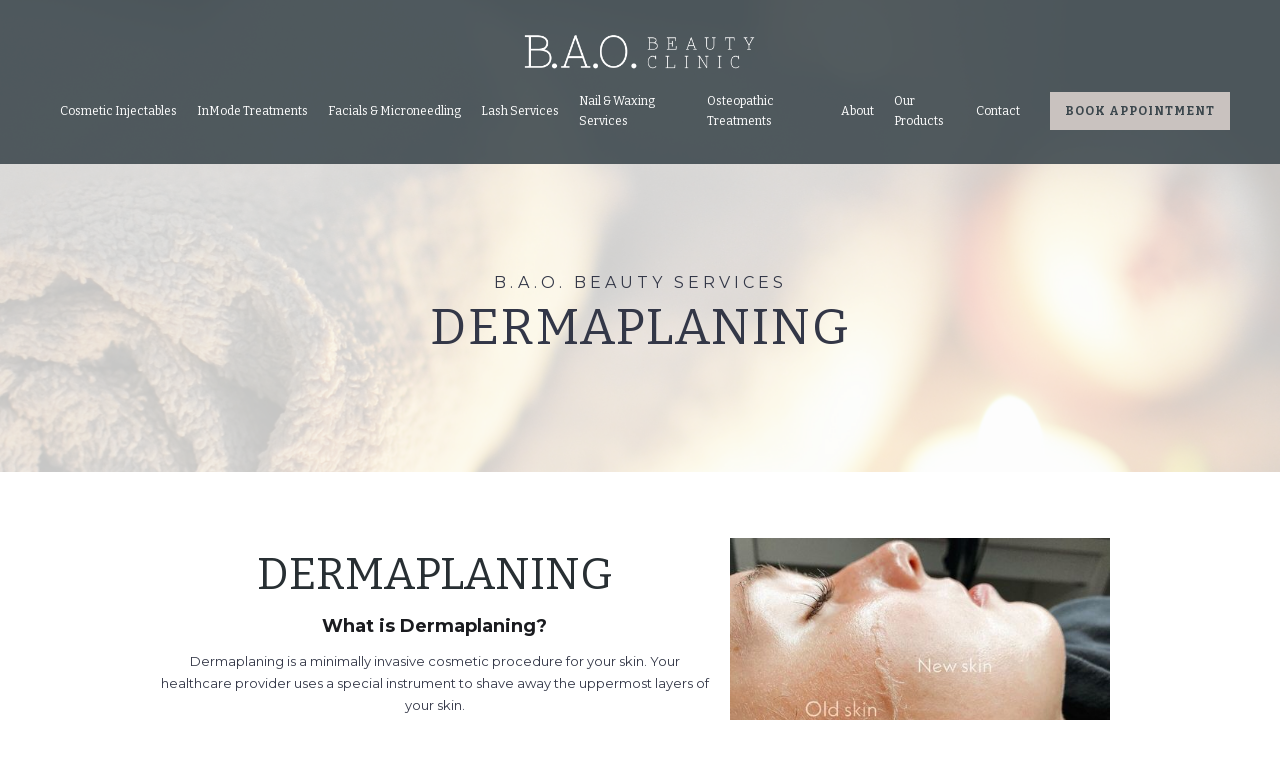

--- FILE ---
content_type: text/html
request_url: https://www.baobeauty.ca/services/dermaplaning
body_size: 4013
content:
<!DOCTYPE html><!-- Last Published: Wed May 07 2025 20:02:13 GMT+0000 (Coordinated Universal Time) --><html data-wf-domain="www.baobeauty.ca" data-wf-page="6454f8ba7c01348a3c2692af" data-wf-site="5ff1e423846c2b604c1d08b2"><head><meta charset="utf-8"/><title>Dermaplaning</title><meta content="We can help you improve your skin and achieve the look you&#x27;re after. Contact B.A.O. Beauty Clinic. (705) 455-0744" name="description"/><meta content="Dermaplaning" property="og:title"/><meta content="We can help you improve your skin and achieve the look you&#x27;re after. Contact B.A.O. Beauty Clinic. (705) 455-0744" property="og:description"/><meta content="https://cdn.prod.website-files.com/5ff1e423846c2b604c1d08b2/5ff626b1d0d6d33082272fa5_BAO-OpenGraphImage.jpg" property="og:image"/><meta content="Dermaplaning" property="twitter:title"/><meta content="We can help you improve your skin and achieve the look you&#x27;re after. Contact B.A.O. Beauty Clinic. (705) 455-0744" property="twitter:description"/><meta content="https://cdn.prod.website-files.com/5ff1e423846c2b604c1d08b2/5ff626b1d0d6d33082272fa5_BAO-OpenGraphImage.jpg" property="twitter:image"/><meta property="og:type" content="website"/><meta content="summary_large_image" name="twitter:card"/><meta content="width=device-width, initial-scale=1" name="viewport"/><link href="https://cdn.prod.website-files.com/5ff1e423846c2b604c1d08b2/css/baobeauty.webflow.shared.e5db00fe2.css" rel="stylesheet" type="text/css"/><link href="https://fonts.googleapis.com" rel="preconnect"/><link href="https://fonts.gstatic.com" rel="preconnect" crossorigin="anonymous"/><script src="https://ajax.googleapis.com/ajax/libs/webfont/1.6.26/webfont.js" type="text/javascript"></script><script type="text/javascript">WebFont.load({  google: {    families: ["Montserrat:100,100italic,200,200italic,300,300italic,400,400italic,500,500italic,600,600italic,700,700italic,800,800italic,900,900italic","Bitter:400,700,400italic","Oswald:200,300,400,500,600,700"]  }});</script><script type="text/javascript">!function(o,c){var n=c.documentElement,t=" w-mod-";n.className+=t+"js",("ontouchstart"in o||o.DocumentTouch&&c instanceof DocumentTouch)&&(n.className+=t+"touch")}(window,document);</script><link href="https://cdn.prod.website-files.com/5ff1e423846c2b604c1d08b2/5ff24e9e9d1ccf9cee8a2fa5_BAO-Beauty---Logo-FaviconSMALL.jpg" rel="shortcut icon" type="image/x-icon"/><link href="https://cdn.prod.website-files.com/5ff1e423846c2b604c1d08b2/5ff24e889f2331de7cb59370_BAO-Beauty---Logo-FaviconLARGE.jpg" rel="apple-touch-icon"/><!-- Google Tag Manager -->
<script>(function(w,d,s,l,i){w[l]=w[l]||[];w[l].push({'gtm.start':
new Date().getTime(),event:'gtm.js'});var f=d.getElementsByTagName(s)[0],
j=d.createElement(s),dl=l!='dataLayer'?'&l='+l:'';j.async=true;j.src=
'https://www.googletagmanager.com/gtm.js?id='+i+dl;f.parentNode.insertBefore(j,f);
})(window,document,'script','dataLayer','GTM-K4BWQZB');</script>
<!-- End Google Tag Manager --><script type="text/javascript">window.__WEBFLOW_CURRENCY_SETTINGS = {"currencyCode":"USD","symbol":"$","decimal":".","fractionDigits":2,"group":",","template":"{{wf {\"path\":\"symbol\",\"type\":\"PlainText\"} }} {{wf {\"path\":\"amount\",\"type\":\"CommercePrice\"} }} {{wf {\"path\":\"currencyCode\",\"type\":\"PlainText\"} }}","hideDecimalForWholeNumbers":false};</script></head><body><div class="w-embed w-iframe"><!-- Google Tag Manager (noscript) -->
<noscript><iframe src="https://www.googletagmanager.com/ns.html?id=GTM-K4BWQZB"
height="0" width="0" style="display:none;visibility:hidden"></iframe></noscript>
<!-- End Google Tag Manager (noscript) --></div><div data-collapse="medium" data-animation="default" data-duration="400" data-easing="ease" data-easing2="ease" role="banner" class="navigation2 w-nav"><div class="navigation-wrap"><div class="menu"><a href="/" class="link-block-11 w-inline-block"><img src="https://cdn.prod.website-files.com/5ff1e423846c2b604c1d08b2/6027f70ef1ed8bcac89b5a67_bao-beauty-clinic-minden-ontario-logo-rectangle.png" loading="lazy" width="241" alt="" class="image-19"/></a><nav role="navigation" class="navigation-items w-nav-menu"><div data-hover="true" data-delay="0" class="dropdown-2 w-dropdown"><div class="dropdown-toggle-2 w-dropdown-toggle"><div class="text-block-41">Cosmetic Injectables</div></div><nav class="dropdown-list-2 w-dropdown-list"><a href="/services/botox" class="dropdown-link-2 w-dropdown-link">Botox &amp; Fillers</a><a href="/services/platelet-rich-plasma" class="dropdown-link-2 w-dropdown-link">Platelet Rich Plasma</a><a href="/services/platelet-rich-fibrin" class="dropdown-link-2 w-dropdown-link">Platelet Rich Fibrin (PRF)</a><a href="/services/fat-dissolving-injections" class="dropdown-link-2 w-dropdown-link">Fat Dissolving Injections</a><a href="/services/b12-energy-injection" class="dropdown-link-2 w-dropdown-link">B12 Energy Injection</a></nav></div><div data-hover="true" data-delay="0" class="dropdown-3 w-dropdown"><div class="dropdown-toggle-2 w-dropdown-toggle"><div class="text-block-41">InMode Treatments</div></div><nav class="dropdown-list-2 w-dropdown-list"><a href="/services/morpheus-8" class="dropdown-link-2 w-dropdown-link">Morpheus 8 Facial &amp; Body Rejuvenation</a><a href="/services/lumecca" class="dropdown-link-2 w-dropdown-link">Lumecca IPL Resurfacing</a><a href="/services/forma-skin-tightening" class="dropdown-link-2 w-dropdown-link">Forma Skin Tightening</a><a href="/services/laser-hair-removal" class="dropdown-link-2 w-dropdown-link">Diolaze XL Laser Hair Removal</a></nav></div><div data-hover="true" data-delay="0" class="dropdown-4 w-dropdown"><div class="dropdown-toggle-2 w-dropdown-toggle"><div class="text-block-41">Facials &amp; Microneedling</div></div><nav class="dropdown-list-2 w-dropdown-list"><a href="/services/microneedling" class="dropdown-link-2 w-dropdown-link">Microneedling</a><a href="/services/facials" class="dropdown-link-2 w-dropdown-link">Peels &amp; Facials</a><a href="/services/hydrafacial" class="dropdown-link-2 w-dropdown-link">Hydrafacial</a><a href="/services/dermaplaning" aria-current="page" class="dropdown-link-2 w-dropdown-link w--current">Dermaplaning</a></nav></div><a href="/services/lash-services" class="navigation-item w-nav-link">Lash Services</a><a href="/services/nail-wax-services" class="navigation-item w-nav-link">Nail &amp; Waxing Services</a><a href="/services/osteopathic-treatments" class="navigation-item w-nav-link"><strong class="bold-text-5">Osteopathic Treatments</strong></a><a href="/about" class="navigation-item w-nav-link">About</a><a href="/our-products" class="link-3">Our Products</a><a href="/contact" class="navigation-item w-nav-link">Contact</a><a href="https://baobeautyclinic.janeapp.com/" target="_blank" class="nav-link w-nav-link">BOOK APPOINTMENT</a></nav><div class="menu-button w-nav-button"><img src="https://cdn.prod.website-files.com/5ff1e423846c2b604c1d08b2/5ff1e423846c2b971e1d08d7_menu-icon.png" width="22" alt="" class="menu-icon"/></div></div></div></div><div class="section-19"><div class="container-24 w-container"><h2 class="heading-36">B.A.O. BEAUTY SERVICES</h2><h1 class="heading-37">DERMAPLANING</h1></div></div><div id="Facials"><div class="w-container"><div class="columns-21 w-row"><div class="column-33 w-col w-col-7"><h1 class="heading-6">DERMAPLANING</h1><div class="text-block-56">What is Dermaplaning?</div><p class="paragraph-2">Dermaplaning is a minimally invasive cosmetic procedure for your skin. Your healthcare provider uses a special instrument to shave away the uppermost layers of your skin.<br/><br/>Dermaplaning can help reduce the appearance of acne scars or other skin imperfections by revealing newer, undamaged skin. It can make your skin look younger; though, it doesn’t stop the aging process. Some people also get dermaplaning for hair removal. This is only a temporary fix because your hair will grow back.<br/><br/>Most people get the procedure on their face, but you can do it anywhere on your body.<br/></p></div><div class="column-34 w-col w-col-5"><img src="https://cdn.prod.website-files.com/5ff1e423846c2b604c1d08b2/6454fa88731f7072dca7d7e2_Dermaplaningnewskin.jpeg" loading="lazy" sizes="(max-width: 479px) 100vw, (max-width: 767px) 96vw, (max-width: 991px) 38vw, 380px" srcset="https://cdn.prod.website-files.com/5ff1e423846c2b604c1d08b2/6454fa88731f7072dca7d7e2_Dermaplaningnewskin-p-500.jpeg 500w, https://cdn.prod.website-files.com/5ff1e423846c2b604c1d08b2/6454fa88731f7072dca7d7e2_Dermaplaningnewskin-p-800.jpeg 800w, https://cdn.prod.website-files.com/5ff1e423846c2b604c1d08b2/6454fa88731f7072dca7d7e2_Dermaplaningnewskin.jpeg 1000w" alt="" class="image-70"/></div></div></div></div><div class="div-block-22"><div class="derma w-container"><div class="div-block-70"></div><div class="div-block-71"><h3 class="heading-29 derma">Benefits of Dermaplaning</h3><p class="paragraph-24 derma">- Increases absorption of topical products<br/>- Immediately diminishes the appearance of fine lines and wrinkles<br/>- Creates healthier, more radiant appearance. <br/><br/>Treatment includes LED light therapy with scalp massage <br/>$130 per treatment<br/></p><a href="https://baobeautyclinic.janeapp.com/" target="_blank" class="button-11 w-button">Book an Appointment Today</a></div></div></div><div class="section-46"></div><div class="section-3"><h1 class="heading-5">Book Your Complimentary Consultation Today</h1><a href="https://baobeautyclinic.janeapp.com/" target="_blank" class="button cc-jumbo-button cc-jumbo-white w-inline-block"><div class="text-block">BOOK NOW</div></a></div><footer id="footer" class="footer"><div class="w-container"><div class="footer-flex-container"><div><h2 class="footer-heading">CONTACT</h2><ul role="list" class="list-4 w-list-unstyled"><li class="list-item"><a href="tel:+17054550744" class="footer-link">(705) 455-0744</a></li><li><a href="mailto:jenn@baobeauty.ca" class="footer-link">jenn@baobeauty.ca</a></li></ul><a href="https://www.instagram.com/baobeautyclinic/" target="_blank" class="w-inline-block"><img src="https://cdn.prod.website-files.com/5ff1e423846c2b604c1d08b2/5ff1e423846c2bd6351d092f_instagram-icon-white.png" loading="lazy" width="31" alt="Instagram icon in white" class="image-4"/></a><a href="https://www.facebook.com/baobeautyclinic/" target="_blank" class="w-inline-block"><img src="https://cdn.prod.website-files.com/5ff1e423846c2b604c1d08b2/5ff1e423846c2b042d1d092e_facebook-icon-white.png" loading="lazy" width="30" alt="Facebook icon in white" class="image-5"/></a></div><div><h2 class="footer-heading">LOCATION</h2><ul role="list" class="w-list-unstyled"><li><div class="text-block-2">B.A.O. Beauty Clinic<br/>218 Highland Street<br/>Haliburton, ON<br/>K0M 1S0<br/></div></li></ul><a href="https://baobeautyclinic.janeapp.com/" target="_blank" class="button-15 w-button">Book An Appointment</a></div><div><h2 class="footer-heading">SERVICES</h2><div class="footer-link"><a href="/services/botox" class="footer-link inline-links">Botox &amp; Fillers</a><br/><a href="/services/microneedling" class="footer-link">Peels &amp; Microneedling<br/></a></div><div class="footer-link"><a href="/services/fat-dissolving-injections" class="footer-link">Fat Dissolving Injections</a></div><div class="footer-link"><a href="/services/laser-hair-removal" class="footer-link">Laser Hair Removal</a></div><div class="footer-link"><a href="/services/lumecca" class="footer-link">IPL Resurfacing</a></div></div></div></div><div class="w-container"><div class="text-block-5">Copyright © 2022 B.A.O. Beauty Clinic. All rights reserved.</div></div></footer><script src="https://d3e54v103j8qbb.cloudfront.net/js/jquery-3.5.1.min.dc5e7f18c8.js?site=5ff1e423846c2b604c1d08b2" type="text/javascript" integrity="sha256-9/aliU8dGd2tb6OSsuzixeV4y/faTqgFtohetphbbj0=" crossorigin="anonymous"></script><script src="https://cdn.prod.website-files.com/5ff1e423846c2b604c1d08b2/js/webflow.schunk.bf2951dea25dd4c1.js" type="text/javascript"></script><script src="https://cdn.prod.website-files.com/5ff1e423846c2b604c1d08b2/js/webflow.de5f5736.d87dcab2d6f61bf3.js" type="text/javascript"></script></body></html>

--- FILE ---
content_type: text/css
request_url: https://cdn.prod.website-files.com/5ff1e423846c2b604c1d08b2/css/baobeauty.webflow.shared.e5db00fe2.css
body_size: 29735
content:
html {
  -webkit-text-size-adjust: 100%;
  -ms-text-size-adjust: 100%;
  font-family: sans-serif;
}

body {
  margin: 0;
}

article, aside, details, figcaption, figure, footer, header, hgroup, main, menu, nav, section, summary {
  display: block;
}

audio, canvas, progress, video {
  vertical-align: baseline;
  display: inline-block;
}

audio:not([controls]) {
  height: 0;
  display: none;
}

[hidden], template {
  display: none;
}

a {
  background-color: #0000;
}

a:active, a:hover {
  outline: 0;
}

abbr[title] {
  border-bottom: 1px dotted;
}

b, strong {
  font-weight: bold;
}

dfn {
  font-style: italic;
}

h1 {
  margin: .67em 0;
  font-size: 2em;
}

mark {
  color: #000;
  background: #ff0;
}

small {
  font-size: 80%;
}

sub, sup {
  vertical-align: baseline;
  font-size: 75%;
  line-height: 0;
  position: relative;
}

sup {
  top: -.5em;
}

sub {
  bottom: -.25em;
}

img {
  border: 0;
}

svg:not(:root) {
  overflow: hidden;
}

hr {
  box-sizing: content-box;
  height: 0;
}

pre {
  overflow: auto;
}

code, kbd, pre, samp {
  font-family: monospace;
  font-size: 1em;
}

button, input, optgroup, select, textarea {
  color: inherit;
  font: inherit;
  margin: 0;
}

button {
  overflow: visible;
}

button, select {
  text-transform: none;
}

button, html input[type="button"], input[type="reset"] {
  -webkit-appearance: button;
  cursor: pointer;
}

button[disabled], html input[disabled] {
  cursor: default;
}

button::-moz-focus-inner, input::-moz-focus-inner {
  border: 0;
  padding: 0;
}

input {
  line-height: normal;
}

input[type="checkbox"], input[type="radio"] {
  box-sizing: border-box;
  padding: 0;
}

input[type="number"]::-webkit-inner-spin-button, input[type="number"]::-webkit-outer-spin-button {
  height: auto;
}

input[type="search"] {
  -webkit-appearance: none;
}

input[type="search"]::-webkit-search-cancel-button, input[type="search"]::-webkit-search-decoration {
  -webkit-appearance: none;
}

legend {
  border: 0;
  padding: 0;
}

textarea {
  overflow: auto;
}

optgroup {
  font-weight: bold;
}

table {
  border-collapse: collapse;
  border-spacing: 0;
}

td, th {
  padding: 0;
}

@font-face {
  font-family: webflow-icons;
  src: url("[data-uri]") format("truetype");
  font-weight: normal;
  font-style: normal;
}

[class^="w-icon-"], [class*=" w-icon-"] {
  speak: none;
  font-variant: normal;
  text-transform: none;
  -webkit-font-smoothing: antialiased;
  -moz-osx-font-smoothing: grayscale;
  font-style: normal;
  font-weight: normal;
  line-height: 1;
  font-family: webflow-icons !important;
}

.w-icon-slider-right:before {
  content: "";
}

.w-icon-slider-left:before {
  content: "";
}

.w-icon-nav-menu:before {
  content: "";
}

.w-icon-arrow-down:before, .w-icon-dropdown-toggle:before {
  content: "";
}

.w-icon-file-upload-remove:before {
  content: "";
}

.w-icon-file-upload-icon:before {
  content: "";
}

* {
  box-sizing: border-box;
}

html {
  height: 100%;
}

body {
  color: #333;
  background-color: #fff;
  min-height: 100%;
  margin: 0;
  font-family: Arial, sans-serif;
  font-size: 14px;
  line-height: 20px;
}

img {
  vertical-align: middle;
  max-width: 100%;
  display: inline-block;
}

html.w-mod-touch * {
  background-attachment: scroll !important;
}

.w-block {
  display: block;
}

.w-inline-block {
  max-width: 100%;
  display: inline-block;
}

.w-clearfix:before, .w-clearfix:after {
  content: " ";
  grid-area: 1 / 1 / 2 / 2;
  display: table;
}

.w-clearfix:after {
  clear: both;
}

.w-hidden {
  display: none;
}

.w-button {
  color: #fff;
  line-height: inherit;
  cursor: pointer;
  background-color: #3898ec;
  border: 0;
  border-radius: 0;
  padding: 9px 15px;
  text-decoration: none;
  display: inline-block;
}

input.w-button {
  -webkit-appearance: button;
}

html[data-w-dynpage] [data-w-cloak] {
  color: #0000 !important;
}

.w-code-block {
  margin: unset;
}

pre.w-code-block code {
  all: inherit;
}

.w-optimization {
  display: contents;
}

.w-webflow-badge, .w-webflow-badge > img {
  box-sizing: unset;
  width: unset;
  height: unset;
  max-height: unset;
  max-width: unset;
  min-height: unset;
  min-width: unset;
  margin: unset;
  padding: unset;
  float: unset;
  clear: unset;
  border: unset;
  border-radius: unset;
  background: unset;
  background-image: unset;
  background-position: unset;
  background-size: unset;
  background-repeat: unset;
  background-origin: unset;
  background-clip: unset;
  background-attachment: unset;
  background-color: unset;
  box-shadow: unset;
  transform: unset;
  direction: unset;
  font-family: unset;
  font-weight: unset;
  color: unset;
  font-size: unset;
  line-height: unset;
  font-style: unset;
  font-variant: unset;
  text-align: unset;
  letter-spacing: unset;
  -webkit-text-decoration: unset;
  text-decoration: unset;
  text-indent: unset;
  text-transform: unset;
  list-style-type: unset;
  text-shadow: unset;
  vertical-align: unset;
  cursor: unset;
  white-space: unset;
  word-break: unset;
  word-spacing: unset;
  word-wrap: unset;
  transition: unset;
}

.w-webflow-badge {
  white-space: nowrap;
  cursor: pointer;
  box-shadow: 0 0 0 1px #0000001a, 0 1px 3px #0000001a;
  visibility: visible !important;
  opacity: 1 !important;
  z-index: 2147483647 !important;
  color: #aaadb0 !important;
  overflow: unset !important;
  background-color: #fff !important;
  border-radius: 3px !important;
  width: auto !important;
  height: auto !important;
  margin: 0 !important;
  padding: 6px !important;
  font-size: 12px !important;
  line-height: 14px !important;
  text-decoration: none !important;
  display: inline-block !important;
  position: fixed !important;
  inset: auto 12px 12px auto !important;
  transform: none !important;
}

.w-webflow-badge > img {
  position: unset;
  visibility: unset !important;
  opacity: 1 !important;
  vertical-align: middle !important;
  display: inline-block !important;
}

h1, h2, h3, h4, h5, h6 {
  margin-bottom: 10px;
  font-weight: bold;
}

h1 {
  margin-top: 20px;
  font-size: 38px;
  line-height: 44px;
}

h2 {
  margin-top: 20px;
  font-size: 32px;
  line-height: 36px;
}

h3 {
  margin-top: 20px;
  font-size: 24px;
  line-height: 30px;
}

h4 {
  margin-top: 10px;
  font-size: 18px;
  line-height: 24px;
}

h5 {
  margin-top: 10px;
  font-size: 14px;
  line-height: 20px;
}

h6 {
  margin-top: 10px;
  font-size: 12px;
  line-height: 18px;
}

p {
  margin-top: 0;
  margin-bottom: 10px;
}

blockquote {
  border-left: 5px solid #e2e2e2;
  margin: 0 0 10px;
  padding: 10px 20px;
  font-size: 18px;
  line-height: 22px;
}

figure {
  margin: 0 0 10px;
}

figcaption {
  text-align: center;
  margin-top: 5px;
}

ul, ol {
  margin-top: 0;
  margin-bottom: 10px;
  padding-left: 40px;
}

.w-list-unstyled {
  padding-left: 0;
  list-style: none;
}

.w-embed:before, .w-embed:after {
  content: " ";
  grid-area: 1 / 1 / 2 / 2;
  display: table;
}

.w-embed:after {
  clear: both;
}

.w-video {
  width: 100%;
  padding: 0;
  position: relative;
}

.w-video iframe, .w-video object, .w-video embed {
  border: none;
  width: 100%;
  height: 100%;
  position: absolute;
  top: 0;
  left: 0;
}

fieldset {
  border: 0;
  margin: 0;
  padding: 0;
}

button, [type="button"], [type="reset"] {
  cursor: pointer;
  -webkit-appearance: button;
  border: 0;
}

.w-form {
  margin: 0 0 15px;
}

.w-form-done {
  text-align: center;
  background-color: #ddd;
  padding: 20px;
  display: none;
}

.w-form-fail {
  background-color: #ffdede;
  margin-top: 10px;
  padding: 10px;
  display: none;
}

label {
  margin-bottom: 5px;
  font-weight: bold;
  display: block;
}

.w-input, .w-select {
  color: #333;
  vertical-align: middle;
  background-color: #fff;
  border: 1px solid #ccc;
  width: 100%;
  height: 38px;
  margin-bottom: 10px;
  padding: 8px 12px;
  font-size: 14px;
  line-height: 1.42857;
  display: block;
}

.w-input::placeholder, .w-select::placeholder {
  color: #999;
}

.w-input:focus, .w-select:focus {
  border-color: #3898ec;
  outline: 0;
}

.w-input[disabled], .w-select[disabled], .w-input[readonly], .w-select[readonly], fieldset[disabled] .w-input, fieldset[disabled] .w-select {
  cursor: not-allowed;
}

.w-input[disabled]:not(.w-input-disabled), .w-select[disabled]:not(.w-input-disabled), .w-input[readonly], .w-select[readonly], fieldset[disabled]:not(.w-input-disabled) .w-input, fieldset[disabled]:not(.w-input-disabled) .w-select {
  background-color: #eee;
}

textarea.w-input, textarea.w-select {
  height: auto;
}

.w-select {
  background-color: #f3f3f3;
}

.w-select[multiple] {
  height: auto;
}

.w-form-label {
  cursor: pointer;
  margin-bottom: 0;
  font-weight: normal;
  display: inline-block;
}

.w-radio {
  margin-bottom: 5px;
  padding-left: 20px;
  display: block;
}

.w-radio:before, .w-radio:after {
  content: " ";
  grid-area: 1 / 1 / 2 / 2;
  display: table;
}

.w-radio:after {
  clear: both;
}

.w-radio-input {
  float: left;
  margin: 3px 0 0 -20px;
  line-height: normal;
}

.w-file-upload {
  margin-bottom: 10px;
  display: block;
}

.w-file-upload-input {
  opacity: 0;
  z-index: -100;
  width: .1px;
  height: .1px;
  position: absolute;
  overflow: hidden;
}

.w-file-upload-default, .w-file-upload-uploading, .w-file-upload-success {
  color: #333;
  display: inline-block;
}

.w-file-upload-error {
  margin-top: 10px;
  display: block;
}

.w-file-upload-default.w-hidden, .w-file-upload-uploading.w-hidden, .w-file-upload-error.w-hidden, .w-file-upload-success.w-hidden {
  display: none;
}

.w-file-upload-uploading-btn {
  cursor: pointer;
  background-color: #fafafa;
  border: 1px solid #ccc;
  margin: 0;
  padding: 8px 12px;
  font-size: 14px;
  font-weight: normal;
  display: flex;
}

.w-file-upload-file {
  background-color: #fafafa;
  border: 1px solid #ccc;
  flex-grow: 1;
  justify-content: space-between;
  margin: 0;
  padding: 8px 9px 8px 11px;
  display: flex;
}

.w-file-upload-file-name {
  font-size: 14px;
  font-weight: normal;
  display: block;
}

.w-file-remove-link {
  cursor: pointer;
  width: auto;
  height: auto;
  margin-top: 3px;
  margin-left: 10px;
  padding: 3px;
  display: block;
}

.w-icon-file-upload-remove {
  margin: auto;
  font-size: 10px;
}

.w-file-upload-error-msg {
  color: #ea384c;
  padding: 2px 0;
  display: inline-block;
}

.w-file-upload-info {
  padding: 0 12px;
  line-height: 38px;
  display: inline-block;
}

.w-file-upload-label {
  cursor: pointer;
  background-color: #fafafa;
  border: 1px solid #ccc;
  margin: 0;
  padding: 8px 12px;
  font-size: 14px;
  font-weight: normal;
  display: inline-block;
}

.w-icon-file-upload-icon, .w-icon-file-upload-uploading {
  width: 20px;
  margin-right: 8px;
  display: inline-block;
}

.w-icon-file-upload-uploading {
  height: 20px;
}

.w-container {
  max-width: 940px;
  margin-left: auto;
  margin-right: auto;
}

.w-container:before, .w-container:after {
  content: " ";
  grid-area: 1 / 1 / 2 / 2;
  display: table;
}

.w-container:after {
  clear: both;
}

.w-container .w-row {
  margin-left: -10px;
  margin-right: -10px;
}

.w-row:before, .w-row:after {
  content: " ";
  grid-area: 1 / 1 / 2 / 2;
  display: table;
}

.w-row:after {
  clear: both;
}

.w-row .w-row {
  margin-left: 0;
  margin-right: 0;
}

.w-col {
  float: left;
  width: 100%;
  min-height: 1px;
  padding-left: 10px;
  padding-right: 10px;
  position: relative;
}

.w-col .w-col {
  padding-left: 0;
  padding-right: 0;
}

.w-col-1 {
  width: 8.33333%;
}

.w-col-2 {
  width: 16.6667%;
}

.w-col-3 {
  width: 25%;
}

.w-col-4 {
  width: 33.3333%;
}

.w-col-5 {
  width: 41.6667%;
}

.w-col-6 {
  width: 50%;
}

.w-col-7 {
  width: 58.3333%;
}

.w-col-8 {
  width: 66.6667%;
}

.w-col-9 {
  width: 75%;
}

.w-col-10 {
  width: 83.3333%;
}

.w-col-11 {
  width: 91.6667%;
}

.w-col-12 {
  width: 100%;
}

.w-hidden-main {
  display: none !important;
}

@media screen and (max-width: 991px) {
  .w-container {
    max-width: 728px;
  }

  .w-hidden-main {
    display: inherit !important;
  }

  .w-hidden-medium {
    display: none !important;
  }

  .w-col-medium-1 {
    width: 8.33333%;
  }

  .w-col-medium-2 {
    width: 16.6667%;
  }

  .w-col-medium-3 {
    width: 25%;
  }

  .w-col-medium-4 {
    width: 33.3333%;
  }

  .w-col-medium-5 {
    width: 41.6667%;
  }

  .w-col-medium-6 {
    width: 50%;
  }

  .w-col-medium-7 {
    width: 58.3333%;
  }

  .w-col-medium-8 {
    width: 66.6667%;
  }

  .w-col-medium-9 {
    width: 75%;
  }

  .w-col-medium-10 {
    width: 83.3333%;
  }

  .w-col-medium-11 {
    width: 91.6667%;
  }

  .w-col-medium-12 {
    width: 100%;
  }

  .w-col-stack {
    width: 100%;
    left: auto;
    right: auto;
  }
}

@media screen and (max-width: 767px) {
  .w-hidden-main, .w-hidden-medium {
    display: inherit !important;
  }

  .w-hidden-small {
    display: none !important;
  }

  .w-row, .w-container .w-row {
    margin-left: 0;
    margin-right: 0;
  }

  .w-col {
    width: 100%;
    left: auto;
    right: auto;
  }

  .w-col-small-1 {
    width: 8.33333%;
  }

  .w-col-small-2 {
    width: 16.6667%;
  }

  .w-col-small-3 {
    width: 25%;
  }

  .w-col-small-4 {
    width: 33.3333%;
  }

  .w-col-small-5 {
    width: 41.6667%;
  }

  .w-col-small-6 {
    width: 50%;
  }

  .w-col-small-7 {
    width: 58.3333%;
  }

  .w-col-small-8 {
    width: 66.6667%;
  }

  .w-col-small-9 {
    width: 75%;
  }

  .w-col-small-10 {
    width: 83.3333%;
  }

  .w-col-small-11 {
    width: 91.6667%;
  }

  .w-col-small-12 {
    width: 100%;
  }
}

@media screen and (max-width: 479px) {
  .w-container {
    max-width: none;
  }

  .w-hidden-main, .w-hidden-medium, .w-hidden-small {
    display: inherit !important;
  }

  .w-hidden-tiny {
    display: none !important;
  }

  .w-col {
    width: 100%;
  }

  .w-col-tiny-1 {
    width: 8.33333%;
  }

  .w-col-tiny-2 {
    width: 16.6667%;
  }

  .w-col-tiny-3 {
    width: 25%;
  }

  .w-col-tiny-4 {
    width: 33.3333%;
  }

  .w-col-tiny-5 {
    width: 41.6667%;
  }

  .w-col-tiny-6 {
    width: 50%;
  }

  .w-col-tiny-7 {
    width: 58.3333%;
  }

  .w-col-tiny-8 {
    width: 66.6667%;
  }

  .w-col-tiny-9 {
    width: 75%;
  }

  .w-col-tiny-10 {
    width: 83.3333%;
  }

  .w-col-tiny-11 {
    width: 91.6667%;
  }

  .w-col-tiny-12 {
    width: 100%;
  }
}

.w-widget {
  position: relative;
}

.w-widget-map {
  width: 100%;
  height: 400px;
}

.w-widget-map label {
  width: auto;
  display: inline;
}

.w-widget-map img {
  max-width: inherit;
}

.w-widget-map .gm-style-iw {
  text-align: center;
}

.w-widget-map .gm-style-iw > button {
  display: none !important;
}

.w-widget-twitter {
  overflow: hidden;
}

.w-widget-twitter-count-shim {
  vertical-align: top;
  text-align: center;
  background: #fff;
  border: 1px solid #758696;
  border-radius: 3px;
  width: 28px;
  height: 20px;
  display: inline-block;
  position: relative;
}

.w-widget-twitter-count-shim * {
  pointer-events: none;
  -webkit-user-select: none;
  user-select: none;
}

.w-widget-twitter-count-shim .w-widget-twitter-count-inner {
  text-align: center;
  color: #999;
  font-family: serif;
  font-size: 15px;
  line-height: 12px;
  position: relative;
}

.w-widget-twitter-count-shim .w-widget-twitter-count-clear {
  display: block;
  position: relative;
}

.w-widget-twitter-count-shim.w--large {
  width: 36px;
  height: 28px;
}

.w-widget-twitter-count-shim.w--large .w-widget-twitter-count-inner {
  font-size: 18px;
  line-height: 18px;
}

.w-widget-twitter-count-shim:not(.w--vertical) {
  margin-left: 5px;
  margin-right: 8px;
}

.w-widget-twitter-count-shim:not(.w--vertical).w--large {
  margin-left: 6px;
}

.w-widget-twitter-count-shim:not(.w--vertical):before, .w-widget-twitter-count-shim:not(.w--vertical):after {
  content: " ";
  pointer-events: none;
  border: solid #0000;
  width: 0;
  height: 0;
  position: absolute;
  top: 50%;
  left: 0;
}

.w-widget-twitter-count-shim:not(.w--vertical):before {
  border-width: 4px;
  border-color: #75869600 #5d6c7b #75869600 #75869600;
  margin-top: -4px;
  margin-left: -9px;
}

.w-widget-twitter-count-shim:not(.w--vertical).w--large:before {
  border-width: 5px;
  margin-top: -5px;
  margin-left: -10px;
}

.w-widget-twitter-count-shim:not(.w--vertical):after {
  border-width: 4px;
  border-color: #fff0 #fff #fff0 #fff0;
  margin-top: -4px;
  margin-left: -8px;
}

.w-widget-twitter-count-shim:not(.w--vertical).w--large:after {
  border-width: 5px;
  margin-top: -5px;
  margin-left: -9px;
}

.w-widget-twitter-count-shim.w--vertical {
  width: 61px;
  height: 33px;
  margin-bottom: 8px;
}

.w-widget-twitter-count-shim.w--vertical:before, .w-widget-twitter-count-shim.w--vertical:after {
  content: " ";
  pointer-events: none;
  border: solid #0000;
  width: 0;
  height: 0;
  position: absolute;
  top: 100%;
  left: 50%;
}

.w-widget-twitter-count-shim.w--vertical:before {
  border-width: 5px;
  border-color: #5d6c7b #75869600 #75869600;
  margin-left: -5px;
}

.w-widget-twitter-count-shim.w--vertical:after {
  border-width: 4px;
  border-color: #fff #fff0 #fff0;
  margin-left: -4px;
}

.w-widget-twitter-count-shim.w--vertical .w-widget-twitter-count-inner {
  font-size: 18px;
  line-height: 22px;
}

.w-widget-twitter-count-shim.w--vertical.w--large {
  width: 76px;
}

.w-background-video {
  color: #fff;
  height: 500px;
  position: relative;
  overflow: hidden;
}

.w-background-video > video {
  object-fit: cover;
  z-index: -100;
  background-position: 50%;
  background-size: cover;
  width: 100%;
  height: 100%;
  margin: auto;
  position: absolute;
  inset: -100%;
}

.w-background-video > video::-webkit-media-controls-start-playback-button {
  -webkit-appearance: none;
  display: none !important;
}

.w-background-video--control {
  background-color: #0000;
  padding: 0;
  position: absolute;
  bottom: 1em;
  right: 1em;
}

.w-background-video--control > [hidden] {
  display: none !important;
}

.w-slider {
  text-align: center;
  clear: both;
  -webkit-tap-highlight-color: #0000;
  tap-highlight-color: #0000;
  background: #ddd;
  height: 300px;
  position: relative;
}

.w-slider-mask {
  z-index: 1;
  white-space: nowrap;
  height: 100%;
  display: block;
  position: relative;
  left: 0;
  right: 0;
  overflow: hidden;
}

.w-slide {
  vertical-align: top;
  white-space: normal;
  text-align: left;
  width: 100%;
  height: 100%;
  display: inline-block;
  position: relative;
}

.w-slider-nav {
  z-index: 2;
  text-align: center;
  -webkit-tap-highlight-color: #0000;
  tap-highlight-color: #0000;
  height: 40px;
  margin: auto;
  padding-top: 10px;
  position: absolute;
  inset: auto 0 0;
}

.w-slider-nav.w-round > div {
  border-radius: 100%;
}

.w-slider-nav.w-num > div {
  font-size: inherit;
  line-height: inherit;
  width: auto;
  height: auto;
  padding: .2em .5em;
}

.w-slider-nav.w-shadow > div {
  box-shadow: 0 0 3px #3336;
}

.w-slider-nav-invert {
  color: #fff;
}

.w-slider-nav-invert > div {
  background-color: #2226;
}

.w-slider-nav-invert > div.w-active {
  background-color: #222;
}

.w-slider-dot {
  cursor: pointer;
  background-color: #fff6;
  width: 1em;
  height: 1em;
  margin: 0 3px .5em;
  transition: background-color .1s, color .1s;
  display: inline-block;
  position: relative;
}

.w-slider-dot.w-active {
  background-color: #fff;
}

.w-slider-dot:focus {
  outline: none;
  box-shadow: 0 0 0 2px #fff;
}

.w-slider-dot:focus.w-active {
  box-shadow: none;
}

.w-slider-arrow-left, .w-slider-arrow-right {
  cursor: pointer;
  color: #fff;
  -webkit-tap-highlight-color: #0000;
  tap-highlight-color: #0000;
  -webkit-user-select: none;
  user-select: none;
  width: 80px;
  margin: auto;
  font-size: 40px;
  position: absolute;
  inset: 0;
  overflow: hidden;
}

.w-slider-arrow-left [class^="w-icon-"], .w-slider-arrow-right [class^="w-icon-"], .w-slider-arrow-left [class*=" w-icon-"], .w-slider-arrow-right [class*=" w-icon-"] {
  position: absolute;
}

.w-slider-arrow-left:focus, .w-slider-arrow-right:focus {
  outline: 0;
}

.w-slider-arrow-left {
  z-index: 3;
  right: auto;
}

.w-slider-arrow-right {
  z-index: 4;
  left: auto;
}

.w-icon-slider-left, .w-icon-slider-right {
  width: 1em;
  height: 1em;
  margin: auto;
  inset: 0;
}

.w-slider-aria-label {
  clip: rect(0 0 0 0);
  border: 0;
  width: 1px;
  height: 1px;
  margin: -1px;
  padding: 0;
  position: absolute;
  overflow: hidden;
}

.w-slider-force-show {
  display: block !important;
}

.w-dropdown {
  text-align: left;
  z-index: 900;
  margin-left: auto;
  margin-right: auto;
  display: inline-block;
  position: relative;
}

.w-dropdown-btn, .w-dropdown-toggle, .w-dropdown-link {
  vertical-align: top;
  color: #222;
  text-align: left;
  white-space: nowrap;
  margin-left: auto;
  margin-right: auto;
  padding: 20px;
  text-decoration: none;
  position: relative;
}

.w-dropdown-toggle {
  -webkit-user-select: none;
  user-select: none;
  cursor: pointer;
  padding-right: 40px;
  display: inline-block;
}

.w-dropdown-toggle:focus {
  outline: 0;
}

.w-icon-dropdown-toggle {
  width: 1em;
  height: 1em;
  margin: auto 20px auto auto;
  position: absolute;
  top: 0;
  bottom: 0;
  right: 0;
}

.w-dropdown-list {
  background: #ddd;
  min-width: 100%;
  display: none;
  position: absolute;
}

.w-dropdown-list.w--open {
  display: block;
}

.w-dropdown-link {
  color: #222;
  padding: 10px 20px;
  display: block;
}

.w-dropdown-link.w--current {
  color: #0082f3;
}

.w-dropdown-link:focus {
  outline: 0;
}

@media screen and (max-width: 767px) {
  .w-nav-brand {
    padding-left: 10px;
  }
}

.w-lightbox-backdrop {
  cursor: auto;
  letter-spacing: normal;
  text-indent: 0;
  text-shadow: none;
  text-transform: none;
  visibility: visible;
  white-space: normal;
  word-break: normal;
  word-spacing: normal;
  word-wrap: normal;
  color: #fff;
  text-align: center;
  z-index: 2000;
  opacity: 0;
  -webkit-user-select: none;
  -moz-user-select: none;
  -webkit-tap-highlight-color: transparent;
  background: #000000e6;
  outline: 0;
  font-family: Helvetica Neue, Helvetica, Ubuntu, Segoe UI, Verdana, sans-serif;
  font-size: 17px;
  font-style: normal;
  font-weight: 300;
  line-height: 1.2;
  list-style: disc;
  position: fixed;
  inset: 0;
  -webkit-transform: translate(0);
}

.w-lightbox-backdrop, .w-lightbox-container {
  -webkit-overflow-scrolling: touch;
  height: 100%;
  overflow: auto;
}

.w-lightbox-content {
  height: 100vh;
  position: relative;
  overflow: hidden;
}

.w-lightbox-view {
  opacity: 0;
  width: 100vw;
  height: 100vh;
  position: absolute;
}

.w-lightbox-view:before {
  content: "";
  height: 100vh;
}

.w-lightbox-group, .w-lightbox-group .w-lightbox-view, .w-lightbox-group .w-lightbox-view:before {
  height: 86vh;
}

.w-lightbox-frame, .w-lightbox-view:before {
  vertical-align: middle;
  display: inline-block;
}

.w-lightbox-figure {
  margin: 0;
  position: relative;
}

.w-lightbox-group .w-lightbox-figure {
  cursor: pointer;
}

.w-lightbox-img {
  width: auto;
  max-width: none;
  height: auto;
}

.w-lightbox-image {
  float: none;
  max-width: 100vw;
  max-height: 100vh;
  display: block;
}

.w-lightbox-group .w-lightbox-image {
  max-height: 86vh;
}

.w-lightbox-caption {
  text-align: left;
  text-overflow: ellipsis;
  white-space: nowrap;
  background: #0006;
  padding: .5em 1em;
  position: absolute;
  bottom: 0;
  left: 0;
  right: 0;
  overflow: hidden;
}

.w-lightbox-embed {
  width: 100%;
  height: 100%;
  position: absolute;
  inset: 0;
}

.w-lightbox-control {
  cursor: pointer;
  background-position: center;
  background-repeat: no-repeat;
  background-size: 24px;
  width: 4em;
  transition: all .3s;
  position: absolute;
  top: 0;
}

.w-lightbox-left {
  background-image: url("[data-uri]");
  display: none;
  bottom: 0;
  left: 0;
}

.w-lightbox-right {
  background-image: url("[data-uri]");
  display: none;
  bottom: 0;
  right: 0;
}

.w-lightbox-close {
  background-image: url("[data-uri]");
  background-size: 18px;
  height: 2.6em;
  right: 0;
}

.w-lightbox-strip {
  white-space: nowrap;
  padding: 0 1vh;
  line-height: 0;
  position: absolute;
  bottom: 0;
  left: 0;
  right: 0;
  overflow: auto hidden;
}

.w-lightbox-item {
  box-sizing: content-box;
  cursor: pointer;
  width: 10vh;
  padding: 2vh 1vh;
  display: inline-block;
  -webkit-transform: translate3d(0, 0, 0);
}

.w-lightbox-active {
  opacity: .3;
}

.w-lightbox-thumbnail {
  background: #222;
  height: 10vh;
  position: relative;
  overflow: hidden;
}

.w-lightbox-thumbnail-image {
  position: absolute;
  top: 0;
  left: 0;
}

.w-lightbox-thumbnail .w-lightbox-tall {
  width: 100%;
  top: 50%;
  transform: translate(0, -50%);
}

.w-lightbox-thumbnail .w-lightbox-wide {
  height: 100%;
  left: 50%;
  transform: translate(-50%);
}

.w-lightbox-spinner {
  box-sizing: border-box;
  border: 5px solid #0006;
  border-radius: 50%;
  width: 40px;
  height: 40px;
  margin-top: -20px;
  margin-left: -20px;
  animation: .8s linear infinite spin;
  position: absolute;
  top: 50%;
  left: 50%;
}

.w-lightbox-spinner:after {
  content: "";
  border: 3px solid #0000;
  border-bottom-color: #fff;
  border-radius: 50%;
  position: absolute;
  inset: -4px;
}

.w-lightbox-hide {
  display: none;
}

.w-lightbox-noscroll {
  overflow: hidden;
}

@media (min-width: 768px) {
  .w-lightbox-content {
    height: 96vh;
    margin-top: 2vh;
  }

  .w-lightbox-view, .w-lightbox-view:before {
    height: 96vh;
  }

  .w-lightbox-group, .w-lightbox-group .w-lightbox-view, .w-lightbox-group .w-lightbox-view:before {
    height: 84vh;
  }

  .w-lightbox-image {
    max-width: 96vw;
    max-height: 96vh;
  }

  .w-lightbox-group .w-lightbox-image {
    max-width: 82.3vw;
    max-height: 84vh;
  }

  .w-lightbox-left, .w-lightbox-right {
    opacity: .5;
    display: block;
  }

  .w-lightbox-close {
    opacity: .8;
  }

  .w-lightbox-control:hover {
    opacity: 1;
  }
}

.w-lightbox-inactive, .w-lightbox-inactive:hover {
  opacity: 0;
}

.w-richtext:before, .w-richtext:after {
  content: " ";
  grid-area: 1 / 1 / 2 / 2;
  display: table;
}

.w-richtext:after {
  clear: both;
}

.w-richtext[contenteditable="true"]:before, .w-richtext[contenteditable="true"]:after {
  white-space: initial;
}

.w-richtext ol, .w-richtext ul {
  overflow: hidden;
}

.w-richtext .w-richtext-figure-selected.w-richtext-figure-type-video div:after, .w-richtext .w-richtext-figure-selected[data-rt-type="video"] div:after, .w-richtext .w-richtext-figure-selected.w-richtext-figure-type-image div, .w-richtext .w-richtext-figure-selected[data-rt-type="image"] div {
  outline: 2px solid #2895f7;
}

.w-richtext figure.w-richtext-figure-type-video > div:after, .w-richtext figure[data-rt-type="video"] > div:after {
  content: "";
  display: none;
  position: absolute;
  inset: 0;
}

.w-richtext figure {
  max-width: 60%;
  position: relative;
}

.w-richtext figure > div:before {
  cursor: default !important;
}

.w-richtext figure img {
  width: 100%;
}

.w-richtext figure figcaption.w-richtext-figcaption-placeholder {
  opacity: .6;
}

.w-richtext figure div {
  color: #0000;
  font-size: 0;
}

.w-richtext figure.w-richtext-figure-type-image, .w-richtext figure[data-rt-type="image"] {
  display: table;
}

.w-richtext figure.w-richtext-figure-type-image > div, .w-richtext figure[data-rt-type="image"] > div {
  display: inline-block;
}

.w-richtext figure.w-richtext-figure-type-image > figcaption, .w-richtext figure[data-rt-type="image"] > figcaption {
  caption-side: bottom;
  display: table-caption;
}

.w-richtext figure.w-richtext-figure-type-video, .w-richtext figure[data-rt-type="video"] {
  width: 60%;
  height: 0;
}

.w-richtext figure.w-richtext-figure-type-video iframe, .w-richtext figure[data-rt-type="video"] iframe {
  width: 100%;
  height: 100%;
  position: absolute;
  top: 0;
  left: 0;
}

.w-richtext figure.w-richtext-figure-type-video > div, .w-richtext figure[data-rt-type="video"] > div {
  width: 100%;
}

.w-richtext figure.w-richtext-align-center {
  clear: both;
  margin-left: auto;
  margin-right: auto;
}

.w-richtext figure.w-richtext-align-center.w-richtext-figure-type-image > div, .w-richtext figure.w-richtext-align-center[data-rt-type="image"] > div {
  max-width: 100%;
}

.w-richtext figure.w-richtext-align-normal {
  clear: both;
}

.w-richtext figure.w-richtext-align-fullwidth {
  text-align: center;
  clear: both;
  width: 100%;
  max-width: 100%;
  margin-left: auto;
  margin-right: auto;
  display: block;
}

.w-richtext figure.w-richtext-align-fullwidth > div {
  padding-bottom: inherit;
  display: inline-block;
}

.w-richtext figure.w-richtext-align-fullwidth > figcaption {
  display: block;
}

.w-richtext figure.w-richtext-align-floatleft {
  float: left;
  clear: none;
  margin-right: 15px;
}

.w-richtext figure.w-richtext-align-floatright {
  float: right;
  clear: none;
  margin-left: 15px;
}

.w-nav {
  z-index: 1000;
  background: #ddd;
  position: relative;
}

.w-nav:before, .w-nav:after {
  content: " ";
  grid-area: 1 / 1 / 2 / 2;
  display: table;
}

.w-nav:after {
  clear: both;
}

.w-nav-brand {
  float: left;
  color: #333;
  text-decoration: none;
  position: relative;
}

.w-nav-link {
  vertical-align: top;
  color: #222;
  text-align: left;
  margin-left: auto;
  margin-right: auto;
  padding: 20px;
  text-decoration: none;
  display: inline-block;
  position: relative;
}

.w-nav-link.w--current {
  color: #0082f3;
}

.w-nav-menu {
  float: right;
  position: relative;
}

[data-nav-menu-open] {
  text-align: center;
  background: #c8c8c8;
  min-width: 200px;
  position: absolute;
  top: 100%;
  left: 0;
  right: 0;
  overflow: visible;
  display: block !important;
}

.w--nav-link-open {
  display: block;
  position: relative;
}

.w-nav-overlay {
  width: 100%;
  display: none;
  position: absolute;
  top: 100%;
  left: 0;
  right: 0;
  overflow: hidden;
}

.w-nav-overlay [data-nav-menu-open] {
  top: 0;
}

.w-nav[data-animation="over-left"] .w-nav-overlay {
  width: auto;
}

.w-nav[data-animation="over-left"] .w-nav-overlay, .w-nav[data-animation="over-left"] [data-nav-menu-open] {
  z-index: 1;
  top: 0;
  right: auto;
}

.w-nav[data-animation="over-right"] .w-nav-overlay {
  width: auto;
}

.w-nav[data-animation="over-right"] .w-nav-overlay, .w-nav[data-animation="over-right"] [data-nav-menu-open] {
  z-index: 1;
  top: 0;
  left: auto;
}

.w-nav-button {
  float: right;
  cursor: pointer;
  -webkit-tap-highlight-color: #0000;
  tap-highlight-color: #0000;
  -webkit-user-select: none;
  user-select: none;
  padding: 18px;
  font-size: 24px;
  display: none;
  position: relative;
}

.w-nav-button:focus {
  outline: 0;
}

.w-nav-button.w--open {
  color: #fff;
  background-color: #c8c8c8;
}

.w-nav[data-collapse="all"] .w-nav-menu {
  display: none;
}

.w-nav[data-collapse="all"] .w-nav-button, .w--nav-dropdown-open, .w--nav-dropdown-toggle-open {
  display: block;
}

.w--nav-dropdown-list-open {
  position: static;
}

@media screen and (max-width: 991px) {
  .w-nav[data-collapse="medium"] .w-nav-menu {
    display: none;
  }

  .w-nav[data-collapse="medium"] .w-nav-button {
    display: block;
  }
}

@media screen and (max-width: 767px) {
  .w-nav[data-collapse="small"] .w-nav-menu {
    display: none;
  }

  .w-nav[data-collapse="small"] .w-nav-button {
    display: block;
  }

  .w-nav-brand {
    padding-left: 10px;
  }
}

@media screen and (max-width: 479px) {
  .w-nav[data-collapse="tiny"] .w-nav-menu {
    display: none;
  }

  .w-nav[data-collapse="tiny"] .w-nav-button {
    display: block;
  }
}

.w-tabs {
  position: relative;
}

.w-tabs:before, .w-tabs:after {
  content: " ";
  grid-area: 1 / 1 / 2 / 2;
  display: table;
}

.w-tabs:after {
  clear: both;
}

.w-tab-menu {
  position: relative;
}

.w-tab-link {
  vertical-align: top;
  text-align: left;
  cursor: pointer;
  color: #222;
  background-color: #ddd;
  padding: 9px 30px;
  text-decoration: none;
  display: inline-block;
  position: relative;
}

.w-tab-link.w--current {
  background-color: #c8c8c8;
}

.w-tab-link:focus {
  outline: 0;
}

.w-tab-content {
  display: block;
  position: relative;
  overflow: hidden;
}

.w-tab-pane {
  display: none;
  position: relative;
}

.w--tab-active {
  display: block;
}

@media screen and (max-width: 479px) {
  .w-tab-link {
    display: block;
  }
}

.w-ix-emptyfix:after {
  content: "";
}

@keyframes spin {
  0% {
    transform: rotate(0);
  }

  100% {
    transform: rotate(360deg);
  }
}

.w-dyn-empty {
  background-color: #ddd;
  padding: 10px;
}

.w-dyn-hide, .w-dyn-bind-empty, .w-condition-invisible {
  display: none !important;
}

.wf-layout-layout {
  display: grid;
}

:root {
  --white: white;
  --dim-grey: #6d6c6c;
  --blue: #626a8a;
  --black-2: #504f4f;
  --dark-slate-blue: #333747;
  --dark-slate-grey-3: #3c474de0;
  --dark-slate-grey-2: #3c474dc9;
  --dark-grey: #a8a19e;
  --grey: #8b827e;
  --dark-slate-grey: #3c474d;
  --silver: #c9c2bf;
  --light-grey: #e0d5d5;
  --black-3: #282f33;
  --black: black;
  --gainsboro: #e0e0e0;
  --white-smoke: #f0f0f0;
  --dim-grey-2: #4b4644;
  --slate-grey: #626a8a2e;
  --slate-grey-2: #626a8a5e;
  --slate-grey-3: #626a8ab5;
  --white-2: #fff9;
}

.w-commerce-commercecheckoutformcontainer {
  background-color: #f5f5f5;
  width: 100%;
  min-height: 100vh;
  padding: 20px;
}

.w-commerce-commercelayoutcontainer {
  justify-content: center;
  align-items: flex-start;
  display: flex;
}

.w-commerce-commercelayoutmain {
  flex: 0 800px;
  margin-right: 20px;
}

.w-commerce-commercecartapplepaybutton {
  color: #fff;
  cursor: pointer;
  -webkit-appearance: none;
  appearance: none;
  background-color: #000;
  border-width: 0;
  border-radius: 2px;
  align-items: center;
  height: 38px;
  min-height: 30px;
  margin-bottom: 8px;
  padding: 0;
  text-decoration: none;
  display: flex;
}

.w-commerce-commercecartapplepayicon {
  width: 100%;
  height: 50%;
  min-height: 20px;
}

.w-commerce-commercecartquickcheckoutbutton {
  color: #fff;
  cursor: pointer;
  -webkit-appearance: none;
  appearance: none;
  background-color: #000;
  border-width: 0;
  border-radius: 2px;
  justify-content: center;
  align-items: center;
  height: 38px;
  margin-bottom: 8px;
  padding: 0 15px;
  text-decoration: none;
  display: flex;
}

.w-commerce-commercequickcheckoutgoogleicon, .w-commerce-commercequickcheckoutmicrosofticon {
  margin-right: 8px;
  display: block;
}

.w-commerce-commercecheckoutcustomerinfowrapper {
  margin-bottom: 20px;
}

.w-commerce-commercecheckoutblockheader {
  background-color: #fff;
  border: 1px solid #e6e6e6;
  justify-content: space-between;
  align-items: baseline;
  padding: 4px 20px;
  display: flex;
}

.w-commerce-commercecheckoutblockcontent {
  background-color: #fff;
  border-bottom: 1px solid #e6e6e6;
  border-left: 1px solid #e6e6e6;
  border-right: 1px solid #e6e6e6;
  padding: 20px;
}

.w-commerce-commercecheckoutlabel {
  margin-bottom: 8px;
}

.w-commerce-commercecheckoutemailinput {
  -webkit-appearance: none;
  appearance: none;
  background-color: #fafafa;
  border: 1px solid #ddd;
  border-radius: 3px;
  width: 100%;
  height: 38px;
  margin-bottom: 0;
  padding: 8px 12px;
  line-height: 20px;
  display: block;
}

.w-commerce-commercecheckoutemailinput::placeholder {
  color: #999;
}

.w-commerce-commercecheckoutemailinput:focus {
  border-color: #3898ec;
  outline-style: none;
}

.w-commerce-commercecheckoutshippingaddresswrapper {
  margin-bottom: 20px;
}

.w-commerce-commercecheckoutshippingfullname {
  -webkit-appearance: none;
  appearance: none;
  background-color: #fafafa;
  border: 1px solid #ddd;
  border-radius: 3px;
  width: 100%;
  height: 38px;
  margin-bottom: 16px;
  padding: 8px 12px;
  line-height: 20px;
  display: block;
}

.w-commerce-commercecheckoutshippingfullname::placeholder {
  color: #999;
}

.w-commerce-commercecheckoutshippingfullname:focus {
  border-color: #3898ec;
  outline-style: none;
}

.w-commerce-commercecheckoutshippingstreetaddress {
  -webkit-appearance: none;
  appearance: none;
  background-color: #fafafa;
  border: 1px solid #ddd;
  border-radius: 3px;
  width: 100%;
  height: 38px;
  margin-bottom: 16px;
  padding: 8px 12px;
  line-height: 20px;
  display: block;
}

.w-commerce-commercecheckoutshippingstreetaddress::placeholder {
  color: #999;
}

.w-commerce-commercecheckoutshippingstreetaddress:focus {
  border-color: #3898ec;
  outline-style: none;
}

.w-commerce-commercecheckoutshippingstreetaddressoptional {
  -webkit-appearance: none;
  appearance: none;
  background-color: #fafafa;
  border: 1px solid #ddd;
  border-radius: 3px;
  width: 100%;
  height: 38px;
  margin-bottom: 16px;
  padding: 8px 12px;
  line-height: 20px;
  display: block;
}

.w-commerce-commercecheckoutshippingstreetaddressoptional::placeholder {
  color: #999;
}

.w-commerce-commercecheckoutshippingstreetaddressoptional:focus {
  border-color: #3898ec;
  outline-style: none;
}

.w-commerce-commercecheckoutrow {
  margin-left: -8px;
  margin-right: -8px;
  display: flex;
}

.w-commerce-commercecheckoutcolumn {
  flex: 1;
  padding-left: 8px;
  padding-right: 8px;
}

.w-commerce-commercecheckoutshippingcity {
  -webkit-appearance: none;
  appearance: none;
  background-color: #fafafa;
  border: 1px solid #ddd;
  border-radius: 3px;
  width: 100%;
  height: 38px;
  margin-bottom: 16px;
  padding: 8px 12px;
  line-height: 20px;
  display: block;
}

.w-commerce-commercecheckoutshippingcity::placeholder {
  color: #999;
}

.w-commerce-commercecheckoutshippingcity:focus {
  border-color: #3898ec;
  outline-style: none;
}

.w-commerce-commercecheckoutshippingstateprovince {
  -webkit-appearance: none;
  appearance: none;
  background-color: #fafafa;
  border: 1px solid #ddd;
  border-radius: 3px;
  width: 100%;
  height: 38px;
  margin-bottom: 16px;
  padding: 8px 12px;
  line-height: 20px;
  display: block;
}

.w-commerce-commercecheckoutshippingstateprovince::placeholder {
  color: #999;
}

.w-commerce-commercecheckoutshippingstateprovince:focus {
  border-color: #3898ec;
  outline-style: none;
}

.w-commerce-commercecheckoutshippingzippostalcode {
  -webkit-appearance: none;
  appearance: none;
  background-color: #fafafa;
  border: 1px solid #ddd;
  border-radius: 3px;
  width: 100%;
  height: 38px;
  margin-bottom: 16px;
  padding: 8px 12px;
  line-height: 20px;
  display: block;
}

.w-commerce-commercecheckoutshippingzippostalcode::placeholder {
  color: #999;
}

.w-commerce-commercecheckoutshippingzippostalcode:focus {
  border-color: #3898ec;
  outline-style: none;
}

.w-commerce-commercecheckoutshippingcountryselector {
  -webkit-appearance: none;
  appearance: none;
  background-color: #fafafa;
  border: 1px solid #ddd;
  border-radius: 3px;
  width: 100%;
  height: 38px;
  margin-bottom: 0;
  padding: 8px 12px;
  line-height: 20px;
  display: block;
}

.w-commerce-commercecheckoutshippingcountryselector::placeholder {
  color: #999;
}

.w-commerce-commercecheckoutshippingcountryselector:focus {
  border-color: #3898ec;
  outline-style: none;
}

.w-commerce-commercecheckoutshippingmethodswrapper {
  margin-bottom: 20px;
}

.w-commerce-commercecheckoutshippingmethodslist {
  border-left: 1px solid #e6e6e6;
  border-right: 1px solid #e6e6e6;
}

.w-commerce-commercecheckoutshippingmethoditem {
  background-color: #fff;
  border-bottom: 1px solid #e6e6e6;
  flex-direction: row;
  align-items: baseline;
  margin-bottom: 0;
  padding: 16px;
  font-weight: 400;
  display: flex;
}

.w-commerce-commercecheckoutshippingmethoddescriptionblock {
  flex-direction: column;
  flex-grow: 1;
  margin-left: 12px;
  margin-right: 12px;
  display: flex;
}

.w-commerce-commerceboldtextblock {
  font-weight: 700;
}

.w-commerce-commercecheckoutshippingmethodsemptystate {
  text-align: center;
  background-color: #fff;
  border-bottom: 1px solid #e6e6e6;
  border-left: 1px solid #e6e6e6;
  border-right: 1px solid #e6e6e6;
  padding: 64px 16px;
}

.w-commerce-commercecheckoutpaymentinfowrapper {
  margin-bottom: 20px;
}

.w-commerce-commercecheckoutcardnumber {
  -webkit-appearance: none;
  appearance: none;
  cursor: text;
  background-color: #fafafa;
  border: 1px solid #ddd;
  border-radius: 3px;
  width: 100%;
  height: 38px;
  margin-bottom: 16px;
  padding: 8px 12px;
  line-height: 20px;
  display: block;
}

.w-commerce-commercecheckoutcardnumber::placeholder {
  color: #999;
}

.w-commerce-commercecheckoutcardnumber:focus, .w-commerce-commercecheckoutcardnumber.-wfp-focus {
  border-color: #3898ec;
  outline-style: none;
}

.w-commerce-commercecheckoutcardexpirationdate {
  -webkit-appearance: none;
  appearance: none;
  cursor: text;
  background-color: #fafafa;
  border: 1px solid #ddd;
  border-radius: 3px;
  width: 100%;
  height: 38px;
  margin-bottom: 16px;
  padding: 8px 12px;
  line-height: 20px;
  display: block;
}

.w-commerce-commercecheckoutcardexpirationdate::placeholder {
  color: #999;
}

.w-commerce-commercecheckoutcardexpirationdate:focus, .w-commerce-commercecheckoutcardexpirationdate.-wfp-focus {
  border-color: #3898ec;
  outline-style: none;
}

.w-commerce-commercecheckoutcardsecuritycode {
  -webkit-appearance: none;
  appearance: none;
  cursor: text;
  background-color: #fafafa;
  border: 1px solid #ddd;
  border-radius: 3px;
  width: 100%;
  height: 38px;
  margin-bottom: 16px;
  padding: 8px 12px;
  line-height: 20px;
  display: block;
}

.w-commerce-commercecheckoutcardsecuritycode::placeholder {
  color: #999;
}

.w-commerce-commercecheckoutcardsecuritycode:focus, .w-commerce-commercecheckoutcardsecuritycode.-wfp-focus {
  border-color: #3898ec;
  outline-style: none;
}

.w-commerce-commercecheckoutbillingaddresstogglewrapper {
  flex-direction: row;
  display: flex;
}

.w-commerce-commercecheckoutbillingaddresstogglecheckbox {
  margin-top: 4px;
}

.w-commerce-commercecheckoutbillingaddresstogglelabel {
  margin-left: 8px;
  font-weight: 400;
}

.w-commerce-commercecheckoutbillingaddresswrapper {
  margin-top: 16px;
  margin-bottom: 20px;
}

.w-commerce-commercecheckoutbillingfullname {
  -webkit-appearance: none;
  appearance: none;
  background-color: #fafafa;
  border: 1px solid #ddd;
  border-radius: 3px;
  width: 100%;
  height: 38px;
  margin-bottom: 16px;
  padding: 8px 12px;
  line-height: 20px;
  display: block;
}

.w-commerce-commercecheckoutbillingfullname::placeholder {
  color: #999;
}

.w-commerce-commercecheckoutbillingfullname:focus {
  border-color: #3898ec;
  outline-style: none;
}

.w-commerce-commercecheckoutbillingstreetaddress {
  -webkit-appearance: none;
  appearance: none;
  background-color: #fafafa;
  border: 1px solid #ddd;
  border-radius: 3px;
  width: 100%;
  height: 38px;
  margin-bottom: 16px;
  padding: 8px 12px;
  line-height: 20px;
  display: block;
}

.w-commerce-commercecheckoutbillingstreetaddress::placeholder {
  color: #999;
}

.w-commerce-commercecheckoutbillingstreetaddress:focus {
  border-color: #3898ec;
  outline-style: none;
}

.w-commerce-commercecheckoutbillingstreetaddressoptional {
  -webkit-appearance: none;
  appearance: none;
  background-color: #fafafa;
  border: 1px solid #ddd;
  border-radius: 3px;
  width: 100%;
  height: 38px;
  margin-bottom: 16px;
  padding: 8px 12px;
  line-height: 20px;
  display: block;
}

.w-commerce-commercecheckoutbillingstreetaddressoptional::placeholder {
  color: #999;
}

.w-commerce-commercecheckoutbillingstreetaddressoptional:focus {
  border-color: #3898ec;
  outline-style: none;
}

.w-commerce-commercecheckoutbillingcity {
  -webkit-appearance: none;
  appearance: none;
  background-color: #fafafa;
  border: 1px solid #ddd;
  border-radius: 3px;
  width: 100%;
  height: 38px;
  margin-bottom: 16px;
  padding: 8px 12px;
  line-height: 20px;
  display: block;
}

.w-commerce-commercecheckoutbillingcity::placeholder {
  color: #999;
}

.w-commerce-commercecheckoutbillingcity:focus {
  border-color: #3898ec;
  outline-style: none;
}

.w-commerce-commercecheckoutbillingstateprovince {
  -webkit-appearance: none;
  appearance: none;
  background-color: #fafafa;
  border: 1px solid #ddd;
  border-radius: 3px;
  width: 100%;
  height: 38px;
  margin-bottom: 16px;
  padding: 8px 12px;
  line-height: 20px;
  display: block;
}

.w-commerce-commercecheckoutbillingstateprovince::placeholder {
  color: #999;
}

.w-commerce-commercecheckoutbillingstateprovince:focus {
  border-color: #3898ec;
  outline-style: none;
}

.w-commerce-commercecheckoutbillingzippostalcode {
  -webkit-appearance: none;
  appearance: none;
  background-color: #fafafa;
  border: 1px solid #ddd;
  border-radius: 3px;
  width: 100%;
  height: 38px;
  margin-bottom: 16px;
  padding: 8px 12px;
  line-height: 20px;
  display: block;
}

.w-commerce-commercecheckoutbillingzippostalcode::placeholder {
  color: #999;
}

.w-commerce-commercecheckoutbillingzippostalcode:focus {
  border-color: #3898ec;
  outline-style: none;
}

.w-commerce-commercecheckoutbillingcountryselector {
  -webkit-appearance: none;
  appearance: none;
  background-color: #fafafa;
  border: 1px solid #ddd;
  border-radius: 3px;
  width: 100%;
  height: 38px;
  margin-bottom: 0;
  padding: 8px 12px;
  line-height: 20px;
  display: block;
}

.w-commerce-commercecheckoutbillingcountryselector::placeholder {
  color: #999;
}

.w-commerce-commercecheckoutbillingcountryselector:focus {
  border-color: #3898ec;
  outline-style: none;
}

.w-commerce-commercecheckoutorderitemswrapper {
  margin-bottom: 20px;
}

.w-commerce-commercecheckoutsummaryblockheader {
  background-color: #fff;
  border: 1px solid #e6e6e6;
  justify-content: space-between;
  align-items: baseline;
  padding: 4px 20px;
  display: flex;
}

.w-commerce-commercecheckoutorderitemslist {
  margin-bottom: -20px;
}

.w-commerce-commercecheckoutorderitem {
  margin-bottom: 20px;
  display: flex;
}

.w-commerce-commercecartitemimage {
  width: 60px;
  height: 0%;
}

.w-commerce-commercecheckoutorderitemdescriptionwrapper {
  flex-grow: 1;
  margin-left: 16px;
  margin-right: 16px;
}

.w-commerce-commercecheckoutorderitemquantitywrapper {
  white-space: pre-wrap;
  display: flex;
}

.w-commerce-commercecheckoutorderitemoptionlist {
  margin-bottom: 0;
  padding-left: 0;
  text-decoration: none;
  list-style-type: none;
}

.w-commerce-commercelayoutsidebar {
  flex: 0 0 320px;
  position: sticky;
  top: 20px;
}

.w-commerce-commercecheckoutordersummarywrapper {
  margin-bottom: 20px;
}

.w-commerce-commercecheckoutsummarylineitem, .w-commerce-commercecheckoutordersummaryextraitemslistitem {
  flex-direction: row;
  justify-content: space-between;
  margin-bottom: 8px;
  display: flex;
}

.w-commerce-commercecheckoutsummarytotal {
  font-weight: 700;
}

.w-commerce-commercecheckoutplaceorderbutton {
  color: #fff;
  cursor: pointer;
  -webkit-appearance: none;
  appearance: none;
  text-align: center;
  background-color: #3898ec;
  border-width: 0;
  border-radius: 3px;
  align-items: center;
  margin-bottom: 20px;
  padding: 9px 15px;
  text-decoration: none;
  display: block;
}

.w-commerce-commercecheckouterrorstate {
  background-color: #ffdede;
  margin-top: 16px;
  margin-bottom: 16px;
  padding: 10px 16px;
}

.w-embed-youtubevideo {
  background-image: url("https://d3e54v103j8qbb.cloudfront.net/static/youtube-placeholder.2b05e7d68d.svg");
  background-position: 50%;
  background-size: cover;
  width: 100%;
  padding-bottom: 0;
  padding-left: 0;
  padding-right: 0;
  position: relative;
}

.w-embed-youtubevideo:empty {
  min-height: 75px;
  padding-bottom: 56.25%;
}

.w-commerce-commerceorderconfirmationcontainer {
  background-color: #f5f5f5;
  width: 100%;
  min-height: 100vh;
  padding: 20px;
}

.w-commerce-commercecheckoutcustomerinfosummarywrapper {
  margin-bottom: 20px;
}

.w-commerce-commercecheckoutsummaryitem, .w-commerce-commercecheckoutsummarylabel {
  margin-bottom: 8px;
}

.w-commerce-commercecheckoutsummaryflexboxdiv {
  flex-direction: row;
  justify-content: flex-start;
  display: flex;
}

.w-commerce-commercecheckoutsummarytextspacingondiv {
  margin-right: .33em;
}

.w-commerce-commercecheckoutshippingsummarywrapper, .w-commerce-commercecheckoutpaymentsummarywrapper {
  margin-bottom: 20px;
}

.w-commerce-commercepaypalcheckoutformcontainer {
  background-color: #f5f5f5;
  width: 100%;
  min-height: 100vh;
  padding: 20px;
}

.w-commerce-commercepaypalcheckouterrorstate {
  background-color: #ffdede;
  margin-top: 16px;
  margin-bottom: 16px;
  padding: 10px 16px;
}

.w-layout-blockcontainer {
  max-width: 940px;
  margin-left: auto;
  margin-right: auto;
  display: block;
}

@media screen and (max-width: 991px) {
  .w-layout-blockcontainer {
    max-width: 728px;
  }
}

@media screen and (max-width: 767px) {
  .w-commerce-commercelayoutcontainer {
    flex-direction: column;
    align-items: stretch;
  }

  .w-commerce-commercelayoutmain {
    flex-basis: auto;
    margin-right: 0;
  }

  .w-commerce-commercelayoutsidebar {
    flex-basis: auto;
  }

  .w-layout-blockcontainer {
    max-width: none;
  }
}

@media screen and (max-width: 479px) {
  .w-commerce-commercecheckoutemailinput, .w-commerce-commercecheckoutshippingfullname, .w-commerce-commercecheckoutshippingstreetaddress, .w-commerce-commercecheckoutshippingstreetaddressoptional {
    font-size: 16px;
  }

  .w-commerce-commercecheckoutrow {
    flex-direction: column;
  }

  .w-commerce-commercecheckoutshippingcity, .w-commerce-commercecheckoutshippingstateprovince, .w-commerce-commercecheckoutshippingzippostalcode, .w-commerce-commercecheckoutshippingcountryselector, .w-commerce-commercecheckoutcardnumber, .w-commerce-commercecheckoutcardexpirationdate, .w-commerce-commercecheckoutcardsecuritycode, .w-commerce-commercecheckoutbillingfullname, .w-commerce-commercecheckoutbillingstreetaddress, .w-commerce-commercecheckoutbillingstreetaddressoptional, .w-commerce-commercecheckoutbillingcity, .w-commerce-commercecheckoutbillingstateprovince, .w-commerce-commercecheckoutbillingzippostalcode, .w-commerce-commercecheckoutbillingcountryselector {
    font-size: 16px;
  }
}

body {
  color: #1a1b1f;
  font-family: Montserrat, sans-serif;
  font-size: 16px;
  font-weight: 400;
  line-height: 28px;
}

h1 {
  margin-top: 20px;
  margin-bottom: 15px;
  font-size: 44px;
  font-weight: 400;
  line-height: 62px;
}

h2 {
  margin-top: 10px;
  margin-bottom: 10px;
  font-size: 36px;
  font-weight: 400;
  line-height: 50px;
}

h3 {
  margin-top: 10px;
  margin-bottom: 10px;
  font-size: 30px;
  font-weight: 400;
  line-height: 46px;
}

h4 {
  margin-top: 10px;
  margin-bottom: 10px;
  font-size: 24px;
  font-weight: 400;
  line-height: 38px;
}

h5 {
  margin-top: 10px;
  margin-bottom: 10px;
  font-size: 20px;
  font-weight: 500;
  line-height: 34px;
}

h6 {
  margin-top: 10px;
  margin-bottom: 10px;
  font-size: 16px;
  font-weight: 500;
  line-height: 28px;
}

p {
  margin-bottom: 10px;
}

a {
  color: #1a1b1f;
  text-decoration: underline;
  transition: opacity .2s;
  display: block;
}

a:hover {
  color: #32343a;
}

a:active {
  color: #43464d;
}

ul {
  margin-top: 20px;
  margin-bottom: 10px;
  padding-left: 40px;
  list-style-type: disc;
}

li {
  margin-bottom: 10px;
}

img {
  margin-top: -32px;
  margin-right: 200px;
  display: block;
}

label {
  letter-spacing: 1px;
  text-transform: uppercase;
  margin-bottom: 10px;
  font-size: 12px;
  font-weight: 500;
  line-height: 20px;
}

blockquote {
  border-left: 5px solid #e2e2e2;
  margin-top: 25px;
  margin-bottom: 25px;
  padding: 15px 30px;
  font-size: 20px;
  line-height: 34px;
}

figure {
  margin-top: 25px;
  padding-bottom: 20px;
}

figcaption {
  opacity: .6;
  text-align: center;
  margin-top: 5px;
  font-size: 14px;
  line-height: 26px;
}

.divider {
  background-color: #eee;
  height: 1px;
}

.styleguide-content-wrap {
  text-align: center;
}

.hero---contact {
  background-color: #0000;
  margin-left: 0;
  margin-right: 0;
}

.hero---contact.cc-cta {
  background-color: #f4f4f4;
  padding-left: 80px;
  padding-right: 80px;
}

.hero---contact.cc-home-wrap {
  background-image: url("https://cdn.prod.website-files.com/5ff1e423846c2b604c1d08b2/5ff1e423846c2b1a911d08fd_CC01BC22-6340-4AE5-8032-599A81CADA09-C15CB13C-9DA9-4D4C-B7C9-23238034E319.jpeg");
  background-position: 100% 100%;
  background-repeat: no-repeat;
  background-size: cover;
  background-attachment: scroll;
  margin-left: 0;
  margin-right: 0;
}

.hero---contact.cc-store-home-wrap {
  margin-top: -184px;
  margin-left: 0;
  margin-right: 0;
}

.styleguide-block {
  text-align: left;
  flex-direction: column;
  align-items: center;
  margin-top: 80px;
  margin-bottom: 80px;
  display: block;
}

.container {
  width: 100%;
  max-width: 1140px;
  margin: 100px auto;
}

.paragraph-tiny {
  font-size: 12px;
  line-height: 20px;
}

.paragraph-bigger {
  opacity: 1;
  margin-bottom: 10px;
  font-size: 20px;
  font-weight: 400;
  line-height: 34px;
}

.paragraph-bigger.cc-bigger-light {
  opacity: .6;
}

.paragraph-bigger.cc-bigger-white-light {
  opacity: .6;
  color: var(--white);
  letter-spacing: 1px;
  margin-bottom: 0;
  padding-top: 11px;
  font-size: 14px;
  line-height: 20px;
}

.button {
  color: #fff;
  letter-spacing: 2px;
  text-transform: uppercase;
  background-color: #1a1b1f;
  border-radius: 0;
  padding: 12px 25px;
  font-size: 12px;
  line-height: 20px;
  text-decoration: none;
  transition: background-color .4s, opacity .4s, color .4s;
}

.button:hover {
  color: #fff;
  background-color: #32343a;
}

.button:active {
  background-color: #43464d;
}

.button.cc-jumbo-button {
  padding: 16px 35px;
  font-size: 14px;
  line-height: 26px;
}

.button.cc-jumbo-button.cc-jumbo-white {
  border: 2px none var(--dim-grey);
  background-color: var(--blue);
  color: var(--white);
  border-radius: 0;
  margin-top: 0;
  padding: 12px 40px;
  font-size: 17px;
  font-weight: 600;
}

.button.cc-jumbo-button.cc-jumbo-white:hover {
  background-color: var(--black-2);
  color: var(--white);
}

.button.cc-jumbo-button.cc-jumbo-white:active {
  background-color: #e1e1e1;
}

.button.cc-jumbo-button.cc-jumbo-white.w--current {
  text-align: center;
}

.button.cc-contact-us {
  z-index: 5;
  border: 1px solid var(--black-2);
  background-color: var(--black-2);
  padding-top: 9px;
  padding-bottom: 9px;
  position: relative;
}

.button.cc-contact-us:hover {
  color: var(--black-2);
  background-color: #ffc5b8;
}

.button.cc-white-button {
  color: #202020;
  background-color: #fff;
  padding: 16px 35px;
  font-size: 14px;
  line-height: 26px;
}

.button.cc-white-button:hover {
  background-color: #fffc;
}

.button.cc-white-button:active {
  background-color: #ffffffe6;
}

.label {
  letter-spacing: 1px;
  text-transform: uppercase;
  margin-bottom: 10px;
  font-size: 12px;
  font-weight: 500;
  line-height: 20px;
}

.label.cc-styleguide-label {
  margin-bottom: 25px;
}

.label.cc-light {
  opacity: .6;
}

.label.cc-blog-date {
  opacity: .6;
  margin-top: 20px;
}

.heading-jumbo-tiny {
  text-transform: uppercase;
  margin-top: 10px;
  margin-bottom: 10px;
  font-size: 18px;
  font-weight: 500;
  line-height: 32px;
}

.rich-text {
  width: 70%;
  margin-bottom: 100px;
  margin-left: auto;
  margin-right: auto;
}

.rich-text p {
  opacity: .6;
  margin-top: 15px;
  margin-bottom: 25px;
}

.paragraph-light {
  opacity: .6;
  margin-top: 10px;
  font-size: 12px;
  line-height: 22px;
}

.heading-jumbo {
  color: var(--dark-slate-blue);
  letter-spacing: 2px;
  text-transform: uppercase;
  margin-top: 10px;
  margin-bottom: 10px;
  font-family: Bitter, serif;
  font-size: 50px;
  font-weight: 400;
  line-height: 60px;
}

.heading-jumbo.cc-white-heading-jumbo {
  color: #fff;
}

.heading-jumbo-small {
  color: var(--black-2);
  text-align: left;
  text-transform: none;
  margin-top: 0;
  margin-bottom: 15px;
  font-size: 50px;
  font-weight: 300;
  line-height: 50px;
}

.styleguide-button-wrap {
  margin-top: 10px;
  margin-bottom: 10px;
}

.styleguide-header-wrap {
  color: #fff;
  text-align: center;
  background-color: #1a1b1f;
  flex-direction: column;
  justify-content: center;
  align-items: center;
  height: 460px;
  padding: 30px;
  display: flex;
}

.paragraph-small {
  font-size: 14px;
  line-height: 26px;
}

.logo-link {
  z-index: 1;
}

.logo-link:hover {
  opacity: .8;
}

.logo-link:active {
  opacity: .7;
}

.menu {
  z-index: 0;
  flex-direction: column;
  justify-content: center;
  align-items: center;
  display: flex;
  position: absolute;
  inset: 0%;
}

.navigation-wrap {
  flex: 1;
  justify-content: space-between;
  align-items: center;
  padding-top: 40px;
  padding-bottom: 40px;
  display: flex;
  position: relative;
}

.navigation2 {
  background-color: var(--dark-slate-grey-3);
  align-items: center;
  padding: 43px 50px 41px;
  display: flex;
  position: sticky;
  inset: 0% 0% auto;
}

.navigation-item {
  border: 0px solid var(--white);
  opacity: 1;
  color: #fff;
  letter-spacing: 0;
  text-transform: capitalize;
  margin-right: 0;
  padding: 5px 10px;
  font-family: Bitter, serif;
  font-size: 12px;
  font-weight: 400;
  line-height: 20px;
  transition: background-color .2s, opacity .2s;
}

.navigation-item:hover {
  border-color: var(--black-2);
  background-color: var(--dim-grey);
  opacity: .9;
  color: var(--white);
}

.navigation-item:active {
  opacity: .8;
  color: var(--white);
}

.navigation-item.w--current {
  border: 2px none var(--white);
  opacity: 1;
  color: var(--white);
  background-color: #0000;
  font-weight: 400;
  transition: opacity .2s;
}

.navigation-item.w--current:hover {
  border-color: var(--black-2);
  background-color: var(--dim-grey);
  opacity: .8;
  color: var(--white);
}

.navigation-item.w--current:active {
  opacity: .7;
  color: #32343a;
}

.logo-image {
  display: block;
}

.navigation-items {
  border: 0px solid var(--white);
  flex: none;
  justify-content: center;
  align-items: center;
  margin-top: 10px;
  margin-right: 0;
  padding-top: 0;
  display: flex;
}

.footer-wrap {
  justify-content: center;
  align-items: center;
  padding-top: 70px;
  padding-bottom: 70px;
  display: flex;
}

.webflow-link {
  opacity: .5;
  align-items: center;
  text-decoration: none;
  transition: opacity .4s;
  display: flex;
}

.webflow-link:hover {
  opacity: 1;
}

.webflow-link:active {
  opacity: .8;
}

.webflow-logo-tiny {
  margin-top: -2px;
  margin-right: 8px;
}

.cta-text {
  width: 70%;
  margin-bottom: 35px;
  margin-left: auto;
  margin-right: auto;
}

.cta-wrap {
  text-align: center;
  justify-content: center;
  padding-top: 110px;
  padding-bottom: 120px;
  display: flex;
}

.intro-header {
  color: #fff;
  background-color: #f4f4f4;
  background-image: linear-gradient(#3c474de8, #3c474de8), url("https://cdn.prod.website-files.com/5ff1e423846c2b604c1d08b2/5ff1e4e8d5a4c3808fe7e2b7_pexels-gustavo-fring-3985329.jpg");
  background-position: 0 0, 0 0;
  background-size: auto, cover;
  background-attachment: scroll, fixed;
  flex-direction: column;
  justify-content: center;
  align-items: center;
  width: 100%;
  height: 830px;
  margin-top: 6px;
  margin-bottom: 0;
  padding-top: 0;
  padding-bottom: 100px;
  display: flex;
}

.intro-header.cc-subpage {
  color: #fff;
  -webkit-text-fill-color: inherit;
  object-fit: cover;
  background-color: #0000;
  background-image: none;
  background-clip: border-box;
  height: auto;
  margin-top: -165px;
  padding-top: 230px;
}

.intro-content {
  text-align: center;
  flex-direction: column;
  align-items: center;
  width: 100%;
  max-width: 100%;
  margin-top: 0;
  display: flex;
}

.intro-content.cc-homepage {
  flex-direction: column;
  align-items: center;
  margin-bottom: 67px;
  padding-top: 250px;
  display: flex;
}

.motto-wrap {
  text-align: center;
  width: 80%;
  margin-bottom: 85px;
  margin-left: auto;
  margin-right: auto;
}

.about-story-wrap {
  text-align: center;
  width: 80%;
  margin: 80px auto;
}

.our-services-grid {
  grid-column-gap: 80px;
  grid-row-gap: 60px;
  grid-template-columns: 1fr 1fr 1fr;
  grid-template-areas: ". . ."
                       ". . .";
  margin-bottom: 120px;
}

.section-heading-wrap {
  text-align: center;
  margin-top: 80px;
  margin-bottom: 80px;
}

.service-icon {
  margin-bottom: 30px;
}

.status-message {
  color: #fff;
  text-align: center;
  background-color: #202020;
  padding: 9px 30px;
  font-size: 14px;
  line-height: 26px;
}

.status-message.cc-success-message {
  background-color: #12b878;
}

.status-message.cc-error-message {
  background-color: #db4b68;
}

.status-message.cc-no-data {
  width: 70%;
  margin: 100px auto;
  display: block;
}

.contact-form-wrap {
  border: 1px solid #eee;
  padding: 45px 50px 50px;
}

.contact-form-grid {
  grid-column-gap: 80px;
  grid-row-gap: 30px;
  grid-template: ". ."
  / 2.5fr 1fr;
  align-items: start;
  margin-top: 100px;
  margin-bottom: 100px;
}

.details-wrap {
  margin-bottom: 30px;
}

.get-in-touch-form {
  flex-direction: column;
  display: flex;
}

.text-field {
  border: 1px solid #e4e4e4;
  border-radius: 0;
  margin-bottom: 18px;
  padding: 21px 20px;
  font-size: 14px;
  line-height: 26px;
  transition: border-color .4s;
}

.text-field:hover {
  border-color: #e3e6eb;
}

.text-field:active, .text-field:focus {
  border-color: #43464d;
}

.text-field::placeholder {
  color: #32343a66;
}

.text-field.cc-contact-field {
  margin-bottom: 25px;
}

.text-field.cc-textarea {
  height: 200px;
  padding-top: 12px;
}

.contact-form {
  flex-direction: column;
  align-items: stretch;
  width: 100%;
  margin-bottom: 0;
  margin-left: auto;
  margin-right: auto;
  display: flex;
}

.contact-form-heading-wrap {
  margin-bottom: 40px;
}

.contact-heading {
  margin-top: 0;
  margin-bottom: 15px;
  font-weight: 400;
}

.map {
  height: 460px;
  margin-bottom: 100px;
  line-height: 20px;
}

.contact-team-name-wrap {
  margin-bottom: 30px;
}

.our-contacts {
  grid-column-gap: 80px;
  grid-row-gap: 60px;
  text-align: center;
  grid-template: ". . ."
  / 1fr 1fr 1fr;
  margin-bottom: 120px;
}

.contact-team-details-wrap {
  margin-top: 30px;
}

.contact-team-pic {
  background-color: #f4f4f4;
  height: 150px;
  margin-bottom: 30px;
}

.team-pic {
  background-color: #f4f4f4;
  width: 100%;
  height: 420px;
  margin-bottom: 40px;
}

.team-members {
  grid-column-gap: 30px;
  grid-row-gap: 30px;
  grid-template-columns: 1fr 1fr 1fr;
  grid-template-areas: ". . ."
                       ". . .";
  margin-bottom: 60px;
}

.team-member-title-wrap {
  flex-direction: column;
  justify-content: center;
  align-items: center;
  width: 100%;
  margin-bottom: 60px;
  display: flex;
}

.team-member-name {
  opacity: 1;
  margin-bottom: 5px;
  font-size: 20px;
  font-weight: 400;
  line-height: 34px;
}

.projects-grid {
  grid-column-gap: 30px;
  grid-row-gap: 30px;
  grid-template: "."
                 "."
                 "."
                 / 1fr;
  margin-bottom: 60px;
}

.project-name-wrap {
  text-align: center;
  flex-direction: column;
  justify-content: center;
  align-items: center;
  width: 100%;
  margin-bottom: 60px;
  display: flex;
}

.project-name-link {
  margin-bottom: 5px;
  font-size: 20px;
  font-weight: 400;
  line-height: 34px;
  text-decoration: none;
}

.project-name-link:hover {
  opacity: .8;
}

.project-name-link:active {
  opacity: .7;
}

.project-cover-link {
  margin-bottom: 40px;
}

.project-cover-link:hover {
  opacity: .8;
}

.project-cover-link:active {
  opacity: .7;
}

.project-overview-header {
  color: #fff;
  background-color: #f4f4f4;
  background-image: url("https://cdn.prod.website-files.com/5ff1e423846c2b604c1d08b2/5ff1e423846c2bf6e51d08ee_portfolio%201%20-%20wide.svg");
  background-position: 50%;
  background-size: cover;
  justify-content: center;
  align-items: center;
  height: 620px;
  margin-bottom: 100px;
  display: flex;
}

.project-overview-header.cc-project-2-header {
  background-image: url("https://cdn.prod.website-files.com/5ff1e423846c2b604c1d08b2/5ff1e423846c2b4bd11d08ec_portfolio%202%20-%20wide.svg");
  background-position: 50%;
}

.project-details-grid {
  grid-column-gap: 80px;
  grid-row-gap: 30px;
  grid-template: ". ."
  / 1fr 2fr;
  align-items: start;
  margin-top: 100px;
  margin-bottom: 100px;
}

.project-pics {
  margin-bottom: 120px;
}

.detail-image {
  width: 100%;
  margin-bottom: 30px;
}

.blog-detail-header-wrap {
  width: 70%;
  margin: 60px auto;
}

.detail-header-image {
  background-image: url("https://d3e54v103j8qbb.cloudfront.net/img/background-image.svg");
  background-position: 0 0;
  background-size: cover;
  width: 100%;
  height: 620px;
  margin-bottom: 60px;
  display: block;
}

.detail-header-image.w--current {
  margin-bottom: 60px;
}

.blog-list-wrap {
  margin-bottom: 100px;
}

.blog-item {
  text-align: center;
  flex-direction: column;
  justify-content: center;
  margin-bottom: 80px;
  margin-left: auto;
  margin-right: auto;
  display: block;
}

.blog-preview-image {
  background-image: url("https://d3e54v103j8qbb.cloudfront.net/img/background-image.svg");
  background-position: 0 0;
  background-size: cover;
  width: 100%;
  height: 620px;
  margin-bottom: 45px;
  transition: opacity .6s;
  display: block;
}

.blog-preview-image:hover {
  opacity: .8;
}

.blog-preview-image:active {
  opacity: .7;
}

.blog-summary-wrap {
  text-align: left;
  width: 70%;
  margin-bottom: 20px;
  margin-left: auto;
  margin-right: auto;
}

.blog-heading-link {
  margin-bottom: 10px;
  font-size: 30px;
  font-weight: 400;
  line-height: 46px;
  text-decoration: none;
}

.blog-heading-link:hover {
  opacity: .8;
}

.blog-heading-link:active {
  opacity: .7;
}

.contact-email-link {
  opacity: .6;
  margin-bottom: 5px;
}

.contact-email-link:hover {
  opacity: 1;
}

.contact-email-link:active {
  opacity: .8;
}

.protected-form {
  flex-direction: column;
  display: flex;
}

.protected-wrap {
  justify-content: center;
  padding-top: 90px;
  padding-bottom: 100px;
  display: flex;
}

.protected-heading {
  margin-bottom: 30px;
}

.utility-page-wrap {
  color: #fff;
  text-align: center;
  justify-content: center;
  align-items: center;
  width: 100vw;
  max-width: 100%;
  height: 100vh;
  max-height: 100%;
  padding: 30px;
  display: flex;
}

._404-wrap {
  background-color: #1a1b1f;
  flex-direction: column;
  justify-content: center;
  align-items: center;
  width: 100%;
  height: 100%;
  padding: 30px;
  display: flex;
}

._404-content-wrap {
  margin-bottom: 20px;
}

.home-content-wrap {
  margin-top: 80px;
  margin-bottom: 120px;
}

.home-section-wrap {
  margin-bottom: 30px;
}

.section-heading {
  margin-top: 10px;
  margin-bottom: 20px;
  font-weight: 400;
}

.about-grid {
  grid-column-gap: 80px;
  grid-row-gap: 30px;
  grid-template: ". ."
  / 1fr 2fr;
  align-items: center;
  margin-bottom: 80px;
}

.about-grid.cc-about-2 {
  grid-template-columns: 2fr 1fr;
  grid-template-areas: ". .";
}

.intro-text {
  width: 80%;
  margin-bottom: 35px;
  margin-left: auto;
  margin-right: auto;
}

.collection-wrap {
  flex-wrap: wrap;
  place-content: flex-start center;
  align-items: flex-start;
  margin-left: -15px;
  margin-right: -15px;
  display: flex;
}

.work-heading {
  margin-top: 10px;
  margin-bottom: 20px;
  font-weight: 400;
}

.blog-heading {
  text-align: center;
  margin-bottom: 60px;
}

.blog-preview-wrap {
  width: 33.33%;
  padding-bottom: 30px;
  padding-left: 15px;
  padding-right: 45px;
}

.collection-list-wrapper {
  margin-bottom: 120px;
}

.business-article-heading {
  margin-top: 10px;
  margin-bottom: 10px;
  font-size: 24px;
  font-weight: 500;
  line-height: 38px;
  text-decoration: none;
}

.business-article-heading:hover {
  opacity: .8;
}

.business-article-heading:active {
  opacity: .7;
}

.image {
  padding-bottom: 0;
}

.text-block {
  font-family: Bitter, serif;
  font-weight: 400;
}

.nav-link {
  background-color: var(--silver);
  color: var(--dark-slate-grey);
  letter-spacing: 1px;
  margin-left: 20px;
  padding: 5px 15px;
  font-family: Bitter, serif;
  font-size: 12px;
  font-weight: 700;
}

.nav-link:hover {
  background-color: var(--light-grey);
}

.nav-link.w--current {
  color: var(--white);
}

.footer {
  background-color: #d59384;
  background-image: linear-gradient(to top, var(--black-3), var(--black-3) 0%, var(--dark-slate-grey));
  text-align: center;
  align-items: flex-start;
  padding-top: 60px;
  padding-bottom: 40px;
}

.footer-flex-container {
  text-align: left;
  justify-content: space-between;
  margin-bottom: 40px;
  display: flex;
}

.footer-logo-link {
  flex: 0 auto;
  min-width: 60px;
  max-height: 60px;
}

.footer-image {
  object-fit: contain;
  object-position: 0% 50%;
  width: 100%;
  height: 100%;
}

.footer-heading {
  color: var(--white);
  margin-top: 0;
  margin-bottom: 10px;
  font-family: Bitter, serif;
  font-size: 20px;
  font-weight: 400;
  line-height: 1.5;
}

.footer-link {
  color: var(--white);
  margin-bottom: 0;
  font-size: 12px;
  font-weight: 400;
  text-decoration: none;
  display: block;
}

.footer-link:hover {
  color: var(--light-grey);
  font-weight: 400;
  text-decoration: none;
}

.footer-link.inline-links {
  margin-bottom: 0;
  font-size: 12px;
}

.button-2 {
  background-color: var(--black);
  font-size: 14px;
  transition: color .4s, background-color .4s, opacity .2s;
}

.button-2:hover {
  background-color: var(--white);
}

.text-block-2 {
  color: var(--white);
  letter-spacing: 0;
  font-size: 12px;
  font-weight: 300;
  line-height: 20px;
}

.image-2 {
  text-align: center;
  margin-top: 54px;
  margin-right: 0;
}

.text-block-3 {
  color: var(--white);
  text-align: center;
  letter-spacing: 2px;
  padding-top: 20px;
  font-family: Bitter, serif;
  font-size: 30px;
  font-weight: 400;
  text-decoration: none;
}

.link-block {
  background-image: linear-gradient(#ffc5b885, #ffc5b885), url("https://cdn.prod.website-files.com/5ff1e423846c2b604c1d08b2/5ff1e423846c2b96be1d08fe_Botox-56a2707d5f9b58b7d0ca622e.jpg");
  background-position: 0 0, 0 0;
  background-size: auto, cover;
  flex-direction: column;
  align-items: center;
  padding-top: 140px;
  padding-bottom: 140px;
  text-decoration: none;
  transition: background-color .5s;
  display: flex;
  position: static;
  inset: 0%;
}

.link-block:hover {
  background-image: linear-gradient(to bottom, var(--black-2), var(--black-2));
}

.text-block-4 {
  color: var(--white);
  letter-spacing: 2px;
  font-size: 30px;
  font-weight: 600;
}

.columns {
  text-align: center;
  flex-direction: row;
  align-items: center;
  margin-top: 63px;
  margin-bottom: 60px;
  margin-right: -10px;
  display: flex;
  box-shadow: 5px 5px 11px -1px #00000047;
}

.link-block-2 {
  background-image: linear-gradient(#504f4fa3, #504f4fa3), url("https://cdn.prod.website-files.com/5ff1e423846c2b604c1d08b2/5ff1e423846c2b7feb1d08ff_Fillers-1.jpg");
  background-position: 0 0, 50%;
  background-size: auto, cover;
  background-attachment: scroll, scroll;
  padding-top: 140px;
  padding-bottom: 140px;
  text-decoration: none;
  transition: background-color .5s, opacity .4s, color .2s;
}

.link-block-2:hover {
  background-color: var(--black-2);
  background-image: none;
}

.column {
  background-color: var(--dark-slate-grey);
  flex-direction: column;
  align-items: stretch;
  padding: 0;
  display: flex;
}

.link-block-3 {
  background-image: linear-gradient(#ffc5b899, #ffc5b899), url("https://cdn.prod.website-files.com/5ff1e423846c2b604c1d08b2/5ff1e423846c2b5d401d0901_Lip-Filler-in-Winnipeg-Dr.-Avi-Islur-First-Glance.jpeg");
  background-position: 0 0, 0 0;
  background-size: auto, cover;
  flex-direction: column;
  padding-top: 140px;
  padding-bottom: 140px;
  text-decoration: none;
  transition: background-color .5s;
  display: flex;
}

.link-block-3:hover {
  background-color: var(--black-2);
  background-image: none;
}

.column-2 {
  background-color: var(--dark-grey);
  flex-direction: column;
  align-items: stretch;
  padding-left: 0;
  padding-right: 0;
  display: flex;
}

.column-3 {
  background-color: var(--blue);
  flex-direction: column;
  padding-left: 0;
  padding-right: 0;
  display: flex;
}

.link-block-4 {
  background-image: linear-gradient(#626a8abf, #626a8abf), url("https://cdn.prod.website-files.com/5ff1e423846c2b604c1d08b2/5ff1e86a9f23315f0ab44857_IMG_8509.jpg");
  background-position: 0 0, 50%;
  padding-top: 140px;
  padding-bottom: 140px;
  text-decoration: none;
  transition: background-color .5s;
}

.link-block-4:hover {
  color: var(--light-grey);
  background-color: #0000;
  background-image: none;
}

.button-3 {
  border: 2px solid var(--black-2);
  color: var(--black-2);
  text-align: center;
  letter-spacing: 2px;
  background-color: #0000;
  flex-direction: column;
  justify-content: center;
  align-items: center;
  margin-bottom: 168px;
  margin-left: auto;
  margin-right: auto;
  font-size: 17px;
  font-weight: 600;
  transition: background-color .5s;
  display: flex;
}

.button-3:hover {
  background-color: #ffc5b8;
  border-color: #ffc5b8;
}

.container-2 {
  padding-bottom: 86px;
  display: block;
}

.heading {
  color: var(--dark-slate-grey);
  text-align: center;
  letter-spacing: 4px;
  margin-top: 92px;
  margin-bottom: 0;
  font-size: 16px;
  font-weight: 400;
  line-height: 20px;
}

.heading-2 {
  color: var(--dark-slate-grey);
  text-align: center;
  border-bottom: 1px #000;
  margin-top: 0;
  font-family: Bitter, serif;
  font-size: 50px;
  font-weight: 400;
  line-height: 60px;
}

.column-4 {
  background-color: #0000;
  background-image: url("https://cdn.prod.website-files.com/5ff1e423846c2b604c1d08b2/5ff23e288082a269c26f2903_how-often-should-you-get-a-facial.jpeg");
  background-position: 0 0;
  background-size: cover;
  height: 400px;
  padding: 0;
}

.section-2 {
  border: 0px solid var(--light-grey);
  background-color: var(--dark-slate-grey);
  margin-top: 0;
  margin-left: 0;
  padding-top: 100px;
  padding-bottom: 100px;
}

.heading-3 {
  color: var(--white);
  margin-top: 35px;
  margin-bottom: 0;
  font-family: Bitter, serif;
  font-size: 22px;
  font-weight: 400;
  line-height: 40px;
}

.column-5 {
  padding-right: 62px;
}

.columns-2 {
  margin-left: 140px;
  padding-bottom: 0;
}

.button-4 {
  color: var(--black-2);
  background-color: #ffc5b8;
  font-weight: 500;
}

.contact-form-2 {
  background-color: var(--white);
  padding-top: 0;
  padding-bottom: 0;
}

.small-text {
  margin-top: 57px;
  font-style: normal;
}

.contact-form-grid-2 {
  grid-column-gap: 20px;
  grid-row-gap: 20px;
  grid-template-rows: auto;
  grid-template-columns: 1fr 1fr;
  grid-auto-columns: 1fr;
  margin-top: 40px;
  display: grid;
}

.column-6 {
  padding-top: 0;
  padding-bottom: 0;
}

.column-7 {
  padding-left: 43px;
}

.text-field-2, .text-field-3, .text-field-4, .text-field-5, .textarea {
  border-radius: 10px;
}

.field-label, .field-label-2, .field-label-3, .field-label-4, .field-label-5 {
  color: var(--black-2);
  margin-bottom: 0;
}

.heading-4 {
  color: var(--silver);
  margin-top: 0;
  font-family: Bitter, serif;
  font-size: 40px;
  font-weight: 400;
  line-height: 45px;
}

.italic-text {
  color: var(--black-2);
  letter-spacing: 4px;
  text-transform: uppercase;
  font-style: normal;
  font-weight: 400;
}

.container-3 {
  flex-direction: column;
  align-items: stretch;
  display: block;
}

.columns-3 {
  align-items: center;
  margin: 100px 0;
  display: flex;
}

.paragraph {
  color: var(--white);
  font-size: 14px;
  line-height: 25px;
}

.submit-button {
  background-color: var(--dark-slate-grey);
  letter-spacing: 2px;
  text-transform: uppercase;
  margin-top: 0;
  margin-bottom: 52px;
  padding-left: 40px;
  padding-right: 40px;
  font-family: Bitter, serif;
  font-size: 17px;
  font-weight: 400;
  transition: background-color .2s;
}

.submit-button:hover {
  background-color: var(--dark-grey);
}

.text-block-5 {
  color: var(--white);
  text-align: center;
  letter-spacing: 0;
  font-size: 12px;
  font-weight: 300;
}

.text-block-6 {
  color: var(--dark-slate-blue);
  letter-spacing: 4px;
  text-transform: uppercase;
}

.column-8 {
  flex-direction: column;
  justify-content: center;
  align-items: baseline;
  padding-left: 40px;
  display: block;
}

.image-3 {
  padding-top: 30px;
}

.heading-5 {
  color: var(--white);
  text-align: center;
  text-transform: none;
  font-family: Bitter, serif;
  font-size: 35px;
  font-weight: 400;
}

.section-3 {
  background-image: linear-gradient(#00000080, #00000080), url("https://cdn.prod.website-files.com/5ff1e423846c2b604c1d08b2/5ff1e423846c2b46881d092b_background-image-lyft-medical-aesthetics-collingwood-ontario.jpg");
  background-position: 0 0, 50%;
  background-size: auto, cover;
  background-attachment: scroll, fixed;
  flex-direction: column;
  align-items: center;
  padding-top: 100px;
  padding-bottom: 100px;
  display: flex;
}

.div-block {
  background-color: #ffc5b8;
  background-image: linear-gradient(#a8a19edb, #a8a19edb), url("https://cdn.prod.website-files.com/5ff1e423846c2b604c1d08b2/5ff2343fd62f1644934d334f_Eclipse-MicroPen-e1594660893825.jpg");
  background-position: 0 0, 50%;
  background-size: auto, cover;
  background-attachment: scroll, fixed;
  flex-direction: column;
  justify-content: center;
  align-items: center;
  width: 100%;
  height: 480px;
  margin-top: -108px;
  padding-top: 135px;
  display: flex;
}

.div-block-2 {
  flex-direction: column;
  justify-content: center;
  align-items: center;
  margin-top: 0;
  display: flex;
}

.text-block-7 {
  color: var(--white);
  letter-spacing: 4px;
}

.paragraph-2 {
  color: var(--dark-slate-blue);
  text-align: center;
  font-size: 13px;
  line-height: 22px;
}

.paragraph-2.peel {
  text-align: center;
}

.paragraph-2.prf {
  margin-bottom: 40px;
}

.paragraph-2.wax {
  color: var(--white);
}

.section-4 {
  background-color: #0000;
  margin-bottom: 0;
}

.container-4 {
  background-color: #0000;
}

.column-9 {
  background-color: #0000;
  flex-direction: column;
  align-items: center;
  padding-left: 0;
  padding-right: 60px;
  display: flex;
}

.columns-4 {
  background-color: #0000;
  align-items: center;
  margin-top: 0;
  padding-top: 60px;
  padding-bottom: 60px;
  display: flex;
}

.text-block-8 {
  color: var(--black-2);
  margin-top: 40px;
  padding-bottom: 24px;
  font-size: 20px;
  font-weight: 300;
}

.paragraph-3, .paragraph-4 {
  color: var(--black-2);
  font-size: 14px;
  line-height: 24px;
}

.heading-6 {
  color: var(--black-3);
  text-align: center;
  text-transform: uppercase;
  font-family: Bitter, serif;
  font-weight: 400;
  line-height: 45px;
}

.heading-6.peel {
  text-align: center;
}

.heading-6.wax {
  color: var(--white);
}

.columns-5 {
  background-color: #ffc5b8;
  margin-top: 20px;
  margin-bottom: 0;
}

.column-10 {
  padding-left: 0;
}

.column-11 {
  padding-bottom: 0;
  padding-left: 20px;
  padding-right: 0;
}

.columns-6 {
  border-top: 2px solid var(--black-3);
  background-color: #0000;
  margin-left: 0;
  margin-right: 0;
  padding-top: 60px;
  padding-bottom: 0;
}

.column-12 {
  padding-left: 60px;
  padding-right: 60px;
}

.container-5 {
  background-color: var(--white);
  flex-direction: column;
  justify-content: center;
  align-items: stretch;
  margin-bottom: 0;
  display: flex;
}

.columns-7 {
  background-color: #ffc5b8;
  margin-bottom: 0;
  margin-left: 0;
  margin-right: 0;
  padding-bottom: 27px;
}

.column-13 {
  padding-left: 60px;
  padding-right: 40px;
}

.column-14 {
  padding-right: 60px;
}

.column-15 {
  flex-direction: column;
  justify-content: center;
  align-items: center;
  padding-left: 0;
  padding-right: 0;
  display: flex;
}

.column-16 {
  padding-left: 0;
  padding-right: 0;
}

.column-17 {
  padding-right: 40px;
}

.div-block-5 {
  background-color: var(--white);
  box-shadow: 11px 11px 12px #504f4f47;
}

.column-18 {
  background-color: #0000;
  padding: 0 50px 41px 60px;
}

.columns-8 {
  background-color: #0000;
  align-items: center;
  margin-top: 0;
  margin-right: 0;
  padding-top: 60px;
  padding-bottom: 20px;
  display: flex;
}

.columns-9 {
  background-color: #ffc5b8;
  margin-bottom: 57px;
  padding-bottom: 27px;
}

.column-19 {
  padding-left: 60px;
  padding-right: 40px;
}

.column-20 {
  padding-left: 20px;
  padding-right: 60px;
}

.column-21 {
  border-left: 1px solid var(--dark-slate-grey);
  padding-left: 40px;
  padding-right: 60px;
}

.button-5 {
  color: #ffc5b8;
  background-color: #0000;
  border: 2px solid #ffc5b8;
  margin-top: 19px;
  padding-top: 5px;
  padding-bottom: 5px;
  font-size: 14px;
  transition: color .4s, background-color .4s, opacity .2s;
}

.button-5:hover {
  background-color: #ffc5b8;
}

.column-22 {
  border-right: 1px solid var(--black-2);
  padding-right: 60px;
}

.text-block-9 {
  color: var(--silver);
  padding-bottom: 16px;
  font-size: 18px;
  font-weight: 600;
}

.column-23 {
  padding-left: 46px;
}

.text-block-10 {
  color: var(--dark-slate-grey);
  padding-bottom: 52px;
  font-size: 14px;
  line-height: 20px;
}

.text-block-11 {
  color: var(--black-2);
  padding-bottom: 10px;
  font-size: 14px;
}

.list {
  margin-top: 25px;
  display: flex;
}

.image-4 {
  margin-right: 0;
}

.image-5 {
  margin-left: 10px;
  margin-right: 10px;
}

.div-block-6 {
  background-color: var(--black);
  background-image: linear-gradient(#a8a19ec4, #a8a19ec4), url("https://cdn.prod.website-files.com/5ff1e423846c2b604c1d08b2/5ff1e423846c2b7feb1d08ff_Fillers-1.jpg");
  background-position: 0 0, 0 0;
  background-size: auto, auto;
  background-attachment: scroll, fixed;
  margin-top: -162px;
  padding-top: 200px;
  padding-bottom: 121px;
}

.heading-7 {
  color: var(--white);
  text-align: center;
  background-color: #0000;
  font-family: Bitter, serif;
  font-size: 50px;
  font-weight: 400;
}

.container-6 {
  padding-top: 76px;
}

.text-block-12 {
  text-align: center;
  margin-bottom: 25px;
}

.container-7 {
  margin-top: 60px;
  margin-bottom: 60px;
}

.before-after-heading {
  color: var(--white);
  font-weight: 700;
}

.before-after {
  background-color: var(--white);
}

.columns-10 {
  border-bottom: 2px #ffc5b8;
  margin-top: 60px;
  margin-bottom: 60px;
}

.columns-11 {
  margin-top: 60px;
  margin-bottom: 60px;
}

.before-after-title-bar {
  background-color: var(--dark-slate-grey);
  width: 100%;
  padding-top: 20px;
  padding-bottom: 20px;
  display: flex;
}

.container-8 {
  display: block;
}

.image-6 {
  margin-top: 0;
}

.section-6 {
  overflow: hidden;
}

.image-7 {
  margin-top: 0;
  display: inline-block;
  overflow: hidden;
}

.google-map {
  padding-bottom: 0;
  overflow: hidden;
}

.button-6 {
  background-color: var(--dark-grey);
  color: var(--white);
  text-transform: uppercase;
  flex-direction: column;
  align-items: center;
  display: flex;
  position: static;
  inset: 0% 0% auto;
}

.section-8 {
  background-color: var(--gainsboro);
}

.button-7 {
  text-align: center;
  flex-direction: column;
  justify-content: center;
  align-items: stretch;
  display: flex;
}

.container-10 {
  margin-top: 60px;
  margin-bottom: 60px;
}

.tabs {
  flex-direction: column;
  display: block;
}

.tab-link-tab-1 {
  background-color: var(--dark-slate-grey);
  margin-right: 20px;
  transition: background-color .2s;
}

.tab-link-tab-1:hover {
  background-color: var(--grey);
}

.tab-link-tab-1.w--current {
  background-color: var(--silver);
  -webkit-text-fill-color: inherit;
  background-clip: border-box;
}

.tab-link-tab-2 {
  background-color: var(--dark-slate-grey);
  margin-right: 20px;
  transition: background-color .2s;
}

.tab-link-tab-2:hover {
  background-color: var(--grey);
}

.tab-link-tab-2.w--current {
  background-color: var(--silver);
}

.tab-link-tab-3 {
  background-color: var(--dark-slate-grey);
  margin-right: 20px;
  transition: background-color .2s;
}

.tab-link-tab-3:hover {
  background-color: var(--grey);
}

.tab-link-tab-3.w--current {
  background-color: var(--silver);
}

.text-block-13, .text-block-14, .text-block-15 {
  color: var(--white);
  font-family: Oswald, sans-serif;
}

.paragraph-5 {
  color: var(--black-2);
  margin-bottom: 60px;
  margin-left: -10px;
  padding-left: 60px;
  padding-right: 60px;
  font-size: 16px;
  line-height: 24px;
}

.button-8 {
  color: #d59384;
  background-color: #0000;
  border: 2px solid #d59384;
  margin-top: 22px;
  margin-left: 60px;
}

.button-8:hover {
  color: var(--white);
  background-color: #d59384;
}

.heading-9 {
  font-size: 30px;
}

.q-a {
  background-color: var(--silver);
}

.paragraph-6 {
  font-size: 12px;
  line-height: 20px;
}

.paragraph-7 {
  font-size: 13px;
  line-height: 20px;
}

.paragraph-8 {
  font-size: 13px;
}

.paragraph-9 {
  font-size: 13px;
  line-height: 20px;
}

.paragraph-10, .paragraph-11 {
  color: var(--white);
  font-size: 12px;
  line-height: 20px;
}

.q-a-heading {
  color: var(--white);
  text-align: left;
  text-transform: uppercase;
  margin-top: 0;
  margin-bottom: 40px;
  font-family: Bitter, serif;
  font-size: 30px;
  line-height: 40px;
}

.columns-13 {
  color: var(--white);
  margin-bottom: 0;
  margin-left: 0;
  margin-right: 0;
  padding-bottom: 49px;
  padding-left: 0%;
  padding-right: 0%;
}

.heading-11 {
  color: var(--black-2);
  margin-top: 51px;
  font-size: 30px;
  font-weight: 700;
}

.paragraph-12 {
  color: var(--black-2);
  font-size: 13px;
  line-height: 22px;
}

.div-block-8 {
  margin-left: 60px;
  margin-right: 60px;
}

.heading-12 {
  margin-left: 0;
  margin-right: 0;
  font-size: 30px;
  font-weight: 700;
}

.heading-13 {
  font-size: 25px;
}

.heading-14 {
  font-size: 25px;
  line-height: 20px;
}

.paragraph-13, .paragraph-14 {
  font-size: 14px;
  line-height: 24px;
}

.div-block-9 {
  margin-left: 60px;
  margin-right: 60px;
}

.paragraph-15 {
  font-size: 12px;
  line-height: 22px;
}

.paragraph-16 {
  color: var(--black-2);
  text-align: left;
  background-color: #ffc5b8;
  margin-bottom: 60px;
  padding: 20px;
  font-size: 12px;
  line-height: 22px;
}

.paragraph-17 {
  font-size: 13px;
  line-height: 23px;
}

.paragraph-18, .paragraph-19 {
  color: var(--black-2);
  font-size: 13px;
  line-height: 20px;
}

.heading-15 {
  font-size: 35px;
}

.heading-16 {
  color: var(--black-2);
  margin-top: 120px;
  font-size: 32px;
  line-height: 45px;
}

.section-10 {
  background-color: #ffc5b8;
}

.columns-14 {
  margin-bottom: 120px;
}

.image-8 {
  margin-top: 29px;
  margin-right: 0;
}

.column-24 {
  color: var(--white);
}

.html-embed-2 {
  object-fit: fill;
  width: 100%;
  min-width: 100%;
  max-width: 100%;
  height: 450px;
}

.image-9 {
  width: 0%;
  height: 100px;
}

.image-10 {
  margin-top: 0;
  box-shadow: 4px 4px 10px 5px #00000038;
}

.link-block-5 {
  flex: 0 auto;
  max-width: 200px;
}

.navbar {
  min-height: 90px;
}

.image-11 {
  max-height: 90px;
  margin-top: 0;
}

.image-12 {
  width: auto;
  margin-top: 0;
}

.div-block-10 {
  justify-content: flex-end;
  display: flex;
}

.brand {
  justify-content: flex-start;
  display: flex;
}

.container-13 {
  display: flex;
}

.nav-menu {
  justify-content: flex-end;
  display: flex;
}

.container-14 {
  margin-top: 100px;
  margin-bottom: 100px;
}

.container-15 {
  border-top: 1px solid #000;
}

.heading-17 {
  margin-top: 40px;
  font-weight: 300;
}

.services-hero {
  opacity: 1;
  background-color: #0000;
  background-image: linear-gradient(#000000b3, #000000b3), url("https://cdn.prod.website-files.com/5ff1e423846c2b604c1d08b2/5ff1e423846c2b57d11d0921_botox-lip-enhancement-lyft-medical-aesthetics-collingwood-ontario-background.jpg");
  background-position: 0 0, 100% 100%;
  background-repeat: repeat, no-repeat;
  background-size: auto, cover;
  background-attachment: scroll, fixed;
}

.text-block-16 {
  letter-spacing: normal;
  column-count: 2;
  object-fit: fill;
  margin-bottom: 60px;
}

.image-13, .image-14 {
  margin-top: 0;
}

.hero---about {
  margin-left: 0;
  margin-right: 0;
}

.hero---about.cc-cta {
  background-color: #f4f4f4;
  padding-left: 80px;
  padding-right: 80px;
}

.hero---about.cc-home-wrap {
  background-image: linear-gradient(#ffffffcf, #ffffffcf), url("https://cdn.prod.website-files.com/5ff1e423846c2b604c1d08b2/5ff23d2829c3b70887e60f55_pexels-breakingpic-3188.jpg");
  background-position: 0 0, 100% 100%;
  background-repeat: repeat, no-repeat;
  background-size: auto, cover;
  background-attachment: scroll, fixed;
  margin-left: 0;
  margin-right: 0;
  padding-bottom: 0;
}

.hero---about.cc-store-home-wrap {
  margin-top: -101px;
  margin-left: 0;
  margin-right: 0;
}

.intro-header---services {
  color: #fff;
  background-color: #f4f4f4;
  background-image: linear-gradient(#000000c9, #000000c9), url("https://cdn.prod.website-files.com/5ff1e423846c2b604c1d08b2/5ff1e423846c2b558a1d08fc_513571A4-5097-4D60-9A20-EF915035A4B5-547430F7-DCA2-4086-B4D7-6542E14F4169.jpeg");
  background-position: 0 0, 0 0;
  background-size: auto, cover;
  background-attachment: scroll, fixed;
  flex-direction: column;
  justify-content: center;
  align-items: center;
  width: 100%;
  height: 800px;
  margin-top: -168px;
  margin-bottom: 0;
  padding-top: 0;
  display: flex;
}

.intro-header---services.cc-subpage {
  color: #fff;
  -webkit-text-fill-color: inherit;
  object-fit: cover;
  background-color: #0000;
  background-image: linear-gradient(#000000b3, #000000b3), url("https://cdn.prod.website-files.com/5ff1e423846c2b604c1d08b2/5ff1e423846c2b558a1d08fc_513571A4-5097-4D60-9A20-EF915035A4B5-547430F7-DCA2-4086-B4D7-6542E14F4169.jpeg");
  background-position: 0 0, 0 0;
  background-size: auto, cover;
  background-attachment: scroll, fixed;
  background-clip: border-box;
  height: 480px;
  padding-top: 135px;
}

.text-block-17 {
  margin-top: 60px;
  margin-bottom: 60px;
  padding-left: 10px;
  padding-right: 10px;
}

.inline-links {
  display: inline-block;
}

.pink-row {
  background-color: var(--silver);
  flex-direction: column;
  align-items: stretch;
  min-height: 300px;
  padding-bottom: 103px;
  display: flex;
}

.list-2, .list-3 {
  margin-top: 0;
  margin-bottom: 0;
}

.heading-18 {
  margin-top: 60px;
  padding-left: 10px;
  padding-right: 10px;
}

.text-block-18 {
  margin-top: 20px;
  margin-bottom: 60px;
  padding-left: 10px;
  padding-right: 10px;
}

.text-block-19 {
  column-count: 2;
  column-rule: 2px none #ffc5b8;
  column-gap: 60px;
  margin-bottom: 60px;
  display: block;
}

.heading-19 {
  margin-top: 60px;
  margin-bottom: 40px;
}

.text-block-20 {
  margin-bottom: 60px;
}

.text-block-21 {
  margin-bottom: 60px;
  padding-left: 10px;
  padding-right: 10px;
}

.grid {
  grid-template-areas: "Area";
}

.bold-text {
  text-align: left;
}

.grey-row {
  background-color: #e4e4e4;
}

.text-block-22 {
  margin-top: 0;
  margin-bottom: 60px;
  margin-left: 20px;
}

.section-11 {
  background-image: linear-gradient(#bd8f85a6, #bd8f85a6), url("https://cdn.prod.website-files.com/5ff1e423846c2b604c1d08b2/5ff1e423846c2bceeb1d0928_lyft-medical-aesthetics-collingwood-ontario.jpg");
  background-position: 0 0, 100% 0;
  background-size: auto, cover;
  background-attachment: scroll, fixed;
}

.text-block-23 {
  margin-bottom: 60px;
  padding-left: 10px;
  padding-right: 10px;
}

.heading-20 {
  margin-top: 60px;
}

.columns-15 {
  border-bottom: 2px solid #ffc5b8;
  margin-top: 60px;
  margin-bottom: 60px;
}

.heading-21 {
  margin-top: 0;
  margin-bottom: 60px;
}

.columns-16 {
  border-bottom: 2px #ffc5b8;
  margin-top: 60px;
  margin-bottom: 60px;
}

.image-15 {
  margin-top: 0;
  margin-bottom: 60px;
}

.text-block-25 {
  column-count: 2;
}

.image-16 {
  margin-top: 0;
  padding-top: 15px;
  padding-bottom: 10px;
}

.image-17 {
  margin-top: 0;
}

.html-embed-3 {
  margin-bottom: -10px;
}

.columns-17 {
  margin-top: 60px;
}

.columns-18 {
  margin-top: 60px;
  margin-bottom: 60px;
}

.navigation-item-dropdown-item {
  border: 0px none var(--white);
  background-color: var(--black);
  opacity: .9;
  color: #fff;
  letter-spacing: 1px;
  text-transform: uppercase;
  margin-right: 20px;
  padding: 9px 40px;
  font-size: 12px;
  font-weight: 500;
  line-height: 20px;
}

.navigation-item-dropdown-item:hover {
  border-color: var(--black-2);
  background-color: var(--black-2);
  opacity: .75;
  color: var(--white);
}

.navigation-item-dropdown-item:active {
  opacity: .8;
  color: var(--white);
  background-color: #ffc5b8;
}

.navigation-item-dropdown-item.w--current {
  opacity: 1;
  color: var(--black-2);
  background-color: #ffc5b8;
  border-color: #ffc5b8;
  font-weight: 600;
  transition: opacity .2s;
}

.navigation-item-dropdown-item.w--current:hover {
  border-color: var(--black-2);
  background-color: var(--black-2);
  opacity: .8;
  color: var(--white);
}

.navigation-item-dropdown-item.w--current:active {
  opacity: .7;
  color: #32343a;
}

.navigation-item-dropdown-menu {
  border: 2px solid var(--white);
  background-color: var(--black);
  opacity: .9;
  color: #fff;
  letter-spacing: 1px;
  text-transform: uppercase;
  margin-right: 0;
  padding: 0;
  font-size: 12px;
  font-weight: 500;
  line-height: 20px;
}

.navigation-item-dropdown-menu:hover {
  border-color: var(--black-2);
  opacity: .9;
  color: var(--white);
  background-color: #ffc5b8;
}

.navigation-item-dropdown-menu:active {
  opacity: .8;
  color: var(--white);
}

.navigation-item-dropdown-menu.w--current {
  opacity: 1;
  color: var(--black-2);
  background-color: #ffc5b8;
  border-color: #ffc5b8;
  font-weight: 600;
  transition: opacity .2s;
}

.navigation-item-dropdown-menu.w--current:hover {
  border-color: var(--black-2);
  background-color: var(--black-2);
  opacity: .8;
  color: var(--white);
}

.navigation-item-dropdown-menu.w--current:active {
  opacity: .7;
  color: #32343a;
}

.dropdown-toggle {
  border: 0px solid var(--white);
  color: var(--white);
  letter-spacing: 1px;
  text-transform: uppercase;
  margin-right: 20px;
  padding-top: 9px;
  padding-bottom: 9px;
  font-family: Bitter, serif;
  font-size: 12px;
  font-weight: 400;
  line-height: 20px;
}

.dropdown-toggle:hover {
  border-color: var(--black-2);
  background-color: var(--dim-grey);
  opacity: .9;
}

.text-block-26 {
  font-size: 12px;
  line-height: 20px;
}

.dropdown-list {
  border: 1px solid var(--black-2);
  background-color: var(--black-2);
  opacity: .9;
  color: #fff;
  letter-spacing: 1px;
  text-transform: uppercase;
  font-size: 12px;
  font-weight: 500;
  line-height: 20px;
}

.dropdown-list:hover {
  color: var(--black-2);
  background-color: #ffc5b8;
}

.dropdown-list.w--open {
  border: 1px solid var(--black-2);
  background-color: var(--black-2);
  opacity: .9;
  color: #33a575;
  font-size: 12px;
  line-height: 20px;
}

.dropdown-link {
  color: #fff;
}

.dropdown-link:hover {
  background-color: #ffc5b8;
}

.image-18 {
  margin-top: 0;
  margin-right: 0;
}

.heading-22 {
  text-align: center;
}

.container-16 {
  object-fit: fill;
  flex-direction: column;
  justify-content: center;
  align-items: center;
  display: flex;
}

.link {
  text-decoration: underline;
}

.text-block-27 {
  font-size: 42px;
  font-weight: 200;
}

.link-no-underline {
  text-decoration: none;
}

.link-no-underline:hover {
  color: var(--black-2);
  font-weight: 400;
}

.text-block-28 {
  color: #fff;
  padding-bottom: 20px;
  font-family: Bitter, serif;
  font-size: 14px;
  line-height: 20px;
}

.navigation-item---dropdown {
  border: 2px solid var(--white);
  opacity: 1;
  color: #fff;
  letter-spacing: 1px;
  text-transform: uppercase;
  margin-right: 20px;
  padding: 9px 40px;
  font-size: 12px;
  font-weight: 500;
  line-height: 20px;
}

.navigation-item---dropdown:hover {
  border-color: var(--black-2);
  background-color: var(--black-2);
  opacity: .9;
  color: var(--white);
}

.navigation-item---dropdown:active {
  opacity: .8;
  color: var(--white);
}

.navigation-item---dropdown.w--current {
  opacity: 1;
  color: var(--black-2);
  background-color: #ffc5b8;
  border-color: #ffc5b8;
  font-weight: 600;
  transition: opacity .2s;
}

.navigation-item---dropdown.w--current:hover {
  border-color: var(--black-2);
  background-color: var(--black-2);
  opacity: .8;
  color: var(--white);
}

.navigation-item---dropdown.w--current:active {
  opacity: .7;
  color: #32343a;
}

.image-19 {
  margin-top: 0;
  margin-right: 0;
}

.list-4 {
  margin-bottom: 32px;
}

.tab-link-tab-4 {
  background-color: var(--dark-slate-grey);
  margin-right: 20px;
  transition: background-color .2s;
}

.tab-link-tab-4:hover {
  background-color: var(--grey);
}

.tab-link-tab-4.w--current {
  background-color: var(--silver);
}

.text-block-29 {
  color: var(--white);
  font-family: Oswald, sans-serif;
}

.tabs-menu {
  flex-direction: row;
  justify-content: center;
  align-items: stretch;
  display: flex;
}

.heading-23 {
  background-color: var(--gainsboro);
  color: var(--black-3);
  text-align: center;
  margin-bottom: 0;
  font-family: Bitter, serif;
  font-size: 20px;
  font-weight: 400;
}

.heading-24 {
  margin-top: 0;
  margin-bottom: 0;
  font-family: Bitter, serif;
  font-size: 30px;
  line-height: 30px;
}

.heading-25 {
  font-size: 25px;
}

.list-5 {
  color: var(--white);
  margin-top: 0;
  padding-left: 20px;
  font-size: 14px;
}

.list-6 {
  color: var(--white);
  margin-top: 0;
  padding-left: 20px;
  padding-right: 0;
  font-size: 14px;
}

.heading-26 {
  color: var(--white);
  text-align: center;
  margin-top: 41px;
  margin-left: 0;
  padding-left: 0;
  font-family: Bitter, serif;
  font-size: 30px;
  line-height: 30px;
}

.heading-26.prf {
  text-align: left;
  margin-top: 0;
}

.div-block-11 {
  background-color: var(--dark-slate-grey);
  flex-direction: column;
  justify-content: center;
  align-items: stretch;
  padding-bottom: 0;
  padding-left: 0;
  display: flex;
}

.columns-19 {
  color: var(--white);
  flex-direction: row;
  flex: none;
  align-items: stretch;
  margin-left: 0;
  padding-left: 0;
  display: flex;
}

.column-30 {
  padding-left: 0;
  padding-right: 10px;
  position: static;
}

.tabs-content {
  flex-direction: column;
  justify-content: center;
  align-items: stretch;
  display: block;
  position: relative;
}

.column-31 {
  flex: 0 auto;
  align-self: auto;
  padding-left: 0;
  padding-right: 0;
  position: static;
}

.text-block-30 {
  color: var(--grey);
  padding-bottom: 19px;
  font-family: Bitter, serif;
  font-size: 20px;
  font-weight: 400;
}

.image-20 {
  text-align: center;
  margin-top: 20px;
}

.columns-20 {
  background-color: #0000;
  width: 600px;
}

.div-block-12 {
  background-color: var(--dark-slate-grey);
  flex-direction: column;
  align-items: center;
  padding-bottom: 38px;
  display: flex;
}

.div-block-12.prf {
  padding-bottom: 0;
  display: block;
}

.div-block-12.wax {
  padding-top: 60px;
}

.column-32 {
  padding-right: 0;
}

.column-33 {
  flex-flow: column;
  justify-content: center;
  align-items: center;
  padding-left: 0;
  display: flex;
}

.column-33.nails {
  display: flex;
}

.column-33.treat {
  order: 0;
  display: flex;
}

.columns-21 {
  background-color: #0000;
  flex-direction: row;
  align-items: center;
  padding-top: 60px;
  padding-bottom: 100px;
  display: flex;
}

.columns-21.nails {
  align-items: center;
  margin-left: 0;
  margin-right: 0;
  display: flex;
}

.columns-21.treatment {
  grid-column-gap: 20px;
  grid-row-gap: 20px;
}

.image-21 {
  margin-top: 40px;
  margin-right: 0;
}

.tab-pane-tab-1, .tab-pane-tab-2 {
  background-color: var(--silver);
}

.image-22 {
  margin-top: 0;
}

.tab-pane-tab-3 {
  background-color: var(--silver);
}

.image-23 {
  margin-top: 0;
}

.image-24 {
  margin-top: 48px;
  margin-right: 0;
}

.image-25 {
  margin-top: 0;
  margin-right: 0;
}

.image-26 {
  margin-top: 20px;
  margin-bottom: 20px;
  margin-right: 0;
}

.tab-pane-tab-4 {
  background-color: var(--silver);
}

.image-27 {
  margin-top: 20px;
  margin-right: 0;
  padding-right: 0;
}

.image-28 {
  margin-top: 0;
}

.columns-22 {
  margin-top: 95px;
  margin-left: 100px;
  margin-right: 100px;
}

.image-29, .image-30, .image-31, .image-32 {
  margin-top: 0;
}

.div-block-13 {
  background-image: linear-gradient(#626a8a99, #626a8a99), url("https://cdn.prod.website-files.com/5ff1e423846c2b604c1d08b2/5ff2343fd62f1644934d334f_Eclipse-MicroPen-e1594660893825.jpg");
  background-position: 0 0, 50%;
  background-size: auto, cover;
  height: 200px;
  display: flex;
}

.div-block-14 {
  background-image: linear-gradient(#3c474d99, #3c474d99), url("https://cdn.prod.website-files.com/5ff1e423846c2b604c1d08b2/5ff2380c52334551f6613dcc_pexels-gustavo-fring-3985311%202.jpg");
  background-position: 0 0, 0%;
  background-size: auto, cover;
  height: 200px;
}

.div-block-15 {
  background-image: linear-gradient(#a59ea8bf, #a59ea8bf), url("https://cdn.prod.website-files.com/5ff1e423846c2b604c1d08b2/5ff22fe1c5d071a0117e7563_what-micropen-evo-can-do-for-you.jpg");
  background-position: 0 0, 50%;
  background-size: auto, cover;
  height: 200px;
}

.link-block-6 {
  text-decoration: none;
  transition: background-color .2s, opacity .2s;
}

.link-block-6:hover {
  background-color: var(--dim-grey);
}

.link-block-7 {
  text-decoration: none;
  transition: background-color .2s, opacity .2s;
}

.link-block-7:hover {
  background-color: var(--dim-grey);
}

.link-block-8 {
  text-decoration: none;
  transition: background-color .2s, opacity .2s;
}

.link-block-8:hover {
  background-color: var(--dim-grey);
}

.column-34 {
  flex-flow: column;
  justify-content: center;
  align-items: center;
  display: flex;
}

.section-13 {
  margin-bottom: 0;
  padding-top: 0;
  padding-bottom: 0;
}

.text-block-31 {
  color: var(--dark-slate-grey);
  text-align: center;
  font-size: 14px;
  line-height: 24px;
}

.text-block-32 {
  border: 1px solid var(--grey);
  background-color: var(--dark-slate-grey);
  color: var(--white);
  flex-direction: column;
  align-items: flex-start;
  margin-top: 54px;
  padding: 20px;
  display: flex;
}

.image-33 {
  margin-top: 3px;
  margin-left: -16px;
}

.image-34 {
  margin-top: 20px;
}

.image-35 {
  margin-top: 0;
}

.column-35 {
  overflow: visible;
}

.text-block-33 {
  text-align: center;
  font-size: 14px;
  line-height: 25px;
}

.div-block-16 {
  background-image: linear-gradient(#ffffffc9, #ffffffc9), url("https://cdn.prod.website-files.com/5ff1e423846c2b604c1d08b2/5ff23e288082a269c26f2903_how-often-should-you-get-a-facial.jpeg");
  background-position: 0 0, 0 0;
  background-size: auto, cover;
  background-attachment: scroll, fixed;
}

.image-36 {
  margin-top: 0;
  margin-right: 0;
}

.tab-link-tab-5 {
  background-color: var(--dark-slate-grey);
  color: var(--white);
  margin-right: 20px;
  transition-property: background-color;
}

.tab-link-tab-5:hover {
  background-color: var(--grey);
  color: var(--white);
}

.tab-link-tab-5.w--current {
  background-color: var(--silver);
  color: var(--white);
}

.tab-pane-tab-5 {
  background-color: var(--silver);
}

.text-block-34 {
  font-family: Oswald, sans-serif;
}

.text-block-34:hover {
  color: var(--white);
}

.text-block-35 {
  text-transform: uppercase;
  font-family: Oswald, sans-serif;
  font-size: 15px;
}

.image-37 {
  margin-top: -6px;
  margin-right: 0;
}

.tab-link-tab-6 {
  background-color: var(--blue);
  padding-left: 10px;
  padding-right: 10px;
  transition: background-color .2s;
}

.tab-link-tab-6:hover {
  background-color: var(--grey);
}

.tab-link-tab-6.w--current, .tab-pane-tab-6 {
  background-color: var(--silver);
}

.button-9 {
  background-color: var(--dark-slate-grey);
  letter-spacing: 2px;
  text-transform: uppercase;
  margin-top: 25px;
  font-family: Oswald, sans-serif;
  font-size: 18px;
  transition-property: background-color;
}

.button-9:hover {
  background-color: var(--blue);
  color: var(--white);
}

.image-38 {
  margin-top: 0;
  margin-right: 0;
}

.image-39 {
  margin-top: 0;
}

.text-block-36 {
  color: var(--white);
  margin-top: 0;
  font-weight: 700;
}

.div-block-17 {
  background-color: #3c474dbd;
  margin-top: 32px;
  padding: 20px 40px;
}

.paragraph-20 {
  color: var(--white);
  font-size: 14px;
}

.bold-text-2 {
  text-transform: uppercase;
}

.paragraph-21 {
  text-align: center;
  margin-top: 29px;
  margin-bottom: 0;
  font-size: 14px;
  line-height: 24px;
}

.heading-27 {
  text-align: center;
  margin-top: 0;
  font-family: Bitter, serif;
  font-size: 30px;
  line-height: 35px;
}

.text-block-37 {
  text-align: center;
}

.div-block-18 {
  background-color: var(--white);
  padding: 54px 40px 0;
}

.link-2 {
  color: var(--blue);
  text-transform: uppercase;
  text-decoration: none;
}

.container-17 {
  max-width: 1140px;
  margin-bottom: 92px;
}

.column-36 {
  margin-top: 67px;
  padding-left: 40px;
}

.column-37 {
  overflow: visible;
}

.image-40 {
  margin-top: 0;
}

.div-block-19 {
  background-color: var(--white);
  padding: 0 20px 60px;
}

.heading-28 {
  text-align: center;
  margin-top: 0;
  margin-bottom: 20px;
  padding-top: 54px;
  font-family: Bitter, serif;
  font-size: 30px;
}

.columns-23 {
  margin-left: 0;
  padding-left: 60px;
  padding-right: 60px;
}

.columns-24 {
  margin-top: 70px;
  padding-left: 60px;
  padding-right: 60px;
}

.columns-25 {
  margin-left: 0;
  margin-right: 0;
  padding-left: 60px;
  padding-right: 60px;
}

.column-38 {
  background-image: url("https://cdn.prod.website-files.com/5ff1e423846c2b604c1d08b2/6014ac8d5b630f1cc7baecdd_EC6AB487-DC7B-4FF8-82E3-7B97416D245A.PNG");
  background-position: 0 0;
  background-repeat: no-repeat;
  background-size: contain;
  height: 280px;
  padding-bottom: 0;
  position: static;
}

.column-39 {
  background-image: url("https://cdn.prod.website-files.com/5ff1e423846c2b604c1d08b2/6014abbe2c4bfc9db79e0157_E6404BD0-77A7-4E3F-8D2C-0962013C3C37.PNG");
  background-position: 0 0;
  background-repeat: no-repeat;
  background-size: contain;
  height: 280px;
}

.column-40 {
  background-image: url("https://cdn.prod.website-files.com/5ff1e423846c2b604c1d08b2/6014abbbeabae8309b0b8647_644201BC-6B75-4B97-B948-73A2F72D6CD3.PNG");
  background-position: 0 0;
  background-repeat: no-repeat;
  background-size: contain;
  height: 280px;
}

.column-41 {
  background-image: url("https://cdn.prod.website-files.com/5ff1e423846c2b604c1d08b2/6014abbe05be6048d816a248_BEB76B02-BD89-4903-B10E-5B46D1478005.PNG");
  background-position: 0 0;
  background-size: contain;
  height: 280px;
}

.column-42, .column-43 {
  height: 280px;
}

.image-41, .image-42, .image-43 {
  margin-top: 0;
}

.columns-26 {
  margin-left: 0;
  margin-right: 0;
  padding-bottom: 40px;
  padding-left: 20px;
  padding-right: 20px;
}

.image-44, .image-45, .image-46, .image-47 {
  margin-top: 0;
}

.paragraph-22 {
  color: var(--dark-slate-blue);
  margin-top: 38px;
  padding-bottom: 21px;
  padding-left: 50px;
  padding-right: 50px;
  font-size: 13px;
  line-height: 22px;
}

.paragraph-23 {
  text-align: center;
  margin-top: 30px;
  font-size: 14px;
  line-height: 28px;
}

.button-10 {
  background-color: var(--blue);
  flex-direction: row;
  flex: none;
  align-items: center;
  margin-right: 0;
  font-family: Bitter, serif;
  transition: background-color .2s;
  display: inline;
}

.button-10:hover {
  background-color: var(--dark-slate-blue);
  color: var(--white);
}

.div-block-20 {
  flex-direction: row;
  justify-content: center;
  align-items: center;
  margin-top: 20px;
  display: flex;
}

.div-block-21 {
  padding-left: 10px;
  padding-right: 10px;
}

.div-block-22 {
  background-color: var(--dark-slate-blue);
  padding: 40px 6% 60px;
}

.heading-29 {
  color: var(--white);
  text-align: center;
  font-family: Bitter, serif;
}

.heading-29.derma {
  text-align: left;
}

.heading-29.nails {
  color: var(--dark-slate-blue);
  text-align: center;
}

.paragraph-24 {
  color: var(--white);
  font-size: 14px;
  line-height: 25px;
}

.paragraph-24.derma {
  margin-bottom: 40px;
}

.paragraph-24.nails {
  color: var(--dark-slate-blue);
  text-align: center;
}

.paragraph-24.wax {
  text-align: center;
}

.paragraph-25 {
  background-color: var(--black-2);
  color: var(--white);
  margin-top: 35px;
  margin-left: 40px;
  margin-right: 40px;
  padding: 10px 20px;
  font-size: 13px;
  line-height: 25px;
}

.heading-30 {
  border-top: 1px solid var(--white);
  margin-top: 0;
  margin-bottom: 10px;
  padding-top: 40px;
  font-family: Bitter, serif;
  font-size: 16px;
  font-weight: 400;
  line-height: 25px;
}

.heading-30.blue {
  border-top-color: var(--dark-slate-blue);
  color: var(--dark-slate-blue);
}

.columns-27 {
  color: var(--white);
  margin-left: 0;
  margin-right: 0;
}

.div-block-23 {
  background-color: #0000;
  padding: 0 0%;
}

.paragraph-26 {
  font-size: 12px;
  line-height: 18px;
}

.heading-31 {
  color: var(--white);
  text-align: center;
  margin-bottom: 40px;
  font-family: Bitter, serif;
}

.heading-31.blue {
  color: var(--black-3);
}

.paragraph-27 {
  font-size: 13px;
  line-height: 18px;
}

.paragraph-27.blue {
  color: var(--dark-slate-blue);
}

.columns-28 {
  color: var(--white);
  padding-top: 40px;
}

.heading-32 {
  color: var(--white);
  margin-top: 0;
  font-family: Bitter, serif;
  font-weight: 700;
}

.heading-33 {
  color: var(--white);
  text-align: center;
  padding-top: 0;
  font-family: Bitter, serif;
}

.columns-29 {
  margin-top: 41px;
  margin-left: 0;
  margin-right: 0;
  padding: 0 0% 41px;
}

.text-block-38 {
  font-size: 13px;
  line-height: 20px;
}

.div-block-24 {
  color: var(--white);
  background-color: #0000;
  padding-left: 0%;
  padding-right: 0%;
}

.paragraph-28, .paragraph-29 {
  font-size: 13px;
  line-height: 22px;
}

.image-49 {
  width: 1000570%;
  margin-top: 0;
  margin-right: 0;
}

.heading-34 {
  color: var(--dark-slate-blue);
  text-align: center;
  margin-top: 0;
  padding-top: 0;
  font-family: Bitter, serif;
}

.div-block-25 {
  background-color: var(--white);
  max-width: none;
  padding: 40px 20%;
}

.text-block-39 {
  color: var(--dark-slate-blue);
  text-align: center;
  text-transform: capitalize;
  font-weight: 600;
  line-height: 20px;
}

.button-11 {
  background-color: var(--blue);
  text-align: center;
  flex-direction: row;
  justify-content: center;
  align-items: stretch;
  font-family: Bitter, serif;
  transition: background-color .2s;
  display: flex;
}

.button-11:hover {
  background-color: var(--silver);
  color: var(--white);
}

.button-11.nails {
  margin-top: 10px;
  display: block;
}

.button-11.tereat {
  margin-top: 40px;
}

.columns-30 {
  margin-bottom: 29px;
}

.columns-31 {
  flex-direction: row;
  align-items: center;
  height: 600px;
  margin-top: 79px;
  display: flex;
  overflow: hidden;
}

.image-50 {
  margin-top: 0;
  margin-right: 0;
}

.div-block-26 {
  flex-direction: column;
  align-items: center;
  margin-top: -165px;
  padding-top: 230px;
  padding-bottom: 103px;
  display: flex;
}

.div-block-27 {
  background-color: var(--black-2);
  background-image: linear-gradient(#ffffffc4, #ffffffc4), url("https://cdn.prod.website-files.com/5ff1e423846c2b604c1d08b2/5ff766a03fce6680d4e107b8_pexels-pixabay-458766.jpg");
  background-position: 0 0, 50%;
  background-size: auto, cover;
  background-attachment: scroll, fixed;
}

.heading-35 {
  color: var(--black-3);
  font-size: 30px;
  line-height: 35px;
}

.text-block-40 {
  font-size: 14px;
  line-height: 24px;
}

.container-18 {
  text-align: center;
  padding-top: 100px;
  padding-bottom: 100px;
}

.section-14 {
  height: auto;
  max-height: none;
}

.html-embed-4 {
  height: 400px;
}

.section-15 {
  background-image: linear-gradient(#ffffffbd, #ffffffbd), url("https://cdn.prod.website-files.com/5ff1e423846c2b604c1d08b2/5ff48e2bea0e707323a708ef_dermal-fillers-for-the-lips.jpg");
  background-position: 0 0, 50%;
  background-size: auto, cover;
  background-attachment: scroll, fixed;
  margin-top: -165px;
  padding-top: 230px;
  padding-bottom: 120px;
}

.section-15.prf {
  background-image: linear-gradient(#ffffffa1, #ffffffa1), url("https://cdn.prod.website-files.com/5ff1e423846c2b604c1d08b2/673254379ad3184445765fb7_PRF.webp");
  background-position: 0 0, 50%;
}

.container-19 {
  flex-direction: column;
  align-items: center;
  display: flex;
}

.heading-36 {
  color: var(--dark-slate-blue);
  letter-spacing: 4px;
  margin-bottom: 0;
  font-size: 16px;
  line-height: 28px;
}

.heading-37 {
  color: var(--dark-slate-blue);
  letter-spacing: 2px;
  text-transform: uppercase;
  margin-top: 0;
  font-family: Bitter, serif;
  font-size: 50px;
  line-height: 60px;
}

.container-20 {
  max-width: 1200px;
}

.section-16 {
  background-color: var(--grey);
}

.container-21 {
  color: var(--white);
  padding-top: 80px;
  padding-bottom: 80px;
}

.bold-text-3 {
  color: var(--white);
}

.image-51, .image-52 {
  margin-top: 0;
  margin-right: 0;
}

.section-17 {
  background-image: linear-gradient(#ffffffc7, #ffffffc7), url("https://cdn.prod.website-files.com/5ff1e423846c2b604c1d08b2/5ff766a03fce6680d4e107b8_pexels-pixabay-458766.jpg");
  background-position: 0 0, 50%;
  background-size: auto, cover;
  background-attachment: scroll, fixed;
  margin-top: -165px;
  padding-top: 200px;
  padding-bottom: 120px;
}

.container-23 {
  text-align: center;
}

.section-18 {
  background-color: var(--dark-slate-grey);
  padding-top: 100px;
  padding-bottom: 100px;
}

.section-18.hydra {
  background-color: var(--gainsboro);
}

.image-53 {
  margin-top: 0;
  margin-bottom: 100px;
  margin-right: 0;
}

.html-embed-5 {
  margin-top: 40px;
}

.image-54 {
  margin-top: 0;
  margin-right: 0;
}

.section-19 {
  background-image: linear-gradient(#ffffffc4, #ffffffc4), url("https://cdn.prod.website-files.com/5ff1e423846c2b604c1d08b2/5ff23d2829c3b70887e60f55_pexels-breakingpic-3188.jpg");
  background-position: 0 0, 50%;
  background-size: auto, cover;
  background-attachment: scroll, fixed;
  margin-top: -165px;
  padding-top: 260px;
  padding-bottom: 100px;
}

.container-24 {
  text-align: center;
  flex-direction: column;
  align-items: center;
  display: flex;
}

.image-55 {
  margin-top: 0;
  margin-right: 0;
}

.section-20 {
  background-color: var(--white-smoke);
}

.heading-38 {
  color: var(--black-3);
  margin-top: 0;
  font-family: Bitter, serif;
  font-weight: 700;
}

.paragraph-30 {
  color: var(--black-3);
  font-size: 13px;
  line-height: 24px;
}

.section-21 {
  background-image: linear-gradient(#0000009c, #0000009c), url("https://cdn.prod.website-files.com/5ff1e423846c2b604c1d08b2/601b25ffcc2759325eef0053_beauty-basics-eyebrows.jpg");
  background-position: 0 0, 50%;
  background-size: auto, cover;
  background-attachment: scroll, fixed;
  margin-top: -108px;
  padding-top: 300px;
  padding-bottom: 120px;
}

.heading-39 {
  color: var(--black-3);
  font-weight: 700;
}

.list-7 {
  color: var(--black-3);
}

.container-25 {
  padding-top: 20px;
  padding-bottom: 40px;
}

.text-block-41 {
  color: var(--white);
  letter-spacing: 0;
  font-family: Bitter, serif;
  font-size: 12px;
  line-height: 20px;
}

.icon {
  color: var(--white);
}

.dropdown-toggle-2 {
  padding: 5px 10px;
  transition: background-color .2s;
}

.dropdown-toggle-2:hover {
  background-color: var(--dim-grey);
}

.dropdown-list-2 {
  background-color: var(--dark-slate-grey);
}

.dropdown-link-2 {
  color: var(--white);
  letter-spacing: 1px;
  text-transform: capitalize;
  padding: 5px 10px;
  font-family: Bitter, serif;
  font-size: 12px;
  line-height: 20px;
  transition: background-color .2s;
}

.dropdown-link-2:hover {
  background-color: var(--black-3);
  color: var(--white);
}

.dropdown-link-2.w--current {
  color: var(--white);
}

.dropdown-link-3 {
  color: var(--white);
  letter-spacing: 1px;
  text-transform: uppercase;
  font-family: Bitter, serif;
  font-size: 12px;
  line-height: 20px;
  transition: background-color .2s;
}

.dropdown-link-3:hover {
  background-color: var(--black-3);
  color: var(--white);
}

.dropdown-link-4 {
  color: var(--white);
  letter-spacing: 1px;
  text-transform: uppercase;
  font-family: Bitter, serif;
  font-size: 12px;
  line-height: 20px;
  transition: background-color .2s;
}

.dropdown-link-4:hover {
  background-color: var(--black-3);
  color: var(--white);
}

.dropdown-link-4.w--current {
  color: var(--silver);
}

.dropdown-link-5 {
  color: var(--white);
  letter-spacing: 1px;
  font-family: Bitter, serif;
  font-size: 12px;
  line-height: 20px;
  transition: background-color .2s;
}

.dropdown-link-5:hover {
  background-color: var(--black-3);
  color: var(--white);
}

.dropdown-link-6 {
  color: var(--white);
  letter-spacing: 1px;
  font-family: Bitter, serif;
  font-size: 12px;
  line-height: 20px;
  transition: background-color .2s;
}

.dropdown-link-6:hover {
  background-color: var(--black-3);
  color: var(--white);
}

.dropdown-link-7 {
  background-color: var(--blue);
  color: var(--white);
  letter-spacing: 1px;
  font-family: Bitter, serif;
  font-size: 12px;
  line-height: 20px;
  transition: background-color .2s;
}

.dropdown-link-7:hover {
  background-color: var(--black-3);
  color: var(--white);
}

.heading-40 {
  color: var(--dark-slate-grey);
  font-family: Bitter, serif;
  font-size: 44px;
  font-weight: 700;
  line-height: 45px;
}

.section-22 {
  padding-top: 100px;
  padding-bottom: 100px;
}

.text-block-42 {
  color: var(--dark-slate-grey);
}

.paragraph-31 {
  font-size: 14px;
  line-height: 25px;
}

.image-56 {
  margin-top: 0;
}

.section-23 {
  background-color: var(--gainsboro);
}

.section-24 {
  padding-top: 100px;
  padding-bottom: 100px;
}

.image-57 {
  margin-top: 0;
  margin-right: 0;
}

.text-block-43 {
  background-color: var(--dark-slate-grey);
  color: var(--white);
  text-align: center;
  margin-top: 44px;
  padding-top: 10px;
  padding-bottom: 10px;
}

.link-block-9 {
  width: 100%;
  height: 5px;
}

.heading-jumbo-smaller {
  color: var(--black-2);
  text-align: left;
  text-transform: none;
  margin-top: 40px;
  margin-bottom: 15px;
  font-size: 36px;
  font-weight: 300;
  line-height: 50px;
}

.link-3 {
  color: var(--white);
  text-transform: capitalize;
  padding: 5px 10px;
  font-family: Bitter, serif;
  font-size: 12px;
  line-height: 20px;
  text-decoration: none;
  transition: background-color .2s, opacity .2s;
}

.link-3:hover {
  background-color: var(--dim-grey);
  color: var(--white);
}

.div-block-28 {
  background-color: var(--gainsboro);
  text-transform: lowercase;
  background-image: linear-gradient(#e0e0e0db, #e0e0e0db), url("https://cdn.prod.website-files.com/5ff1e423846c2b604c1d08b2/5ff23e288082a269c26f2903_how-often-should-you-get-a-facial.jpeg");
  background-position: 0 0, 50% 100%;
  background-size: auto, cover;
  background-attachment: scroll, fixed;
  margin-top: -108px;
  padding-top: 181px;
  padding-bottom: 86px;
}

.image-58 {
  margin-top: 3px;
  margin-right: 0;
}

.section-25 {
  padding-top: 100px;
  padding-bottom: 100px;
}

.heading-41 {
  color: var(--dark-slate-grey);
  text-align: center;
  margin-bottom: 40px;
  font-family: Bitter, serif;
  font-size: 28px;
  line-height: 30px;
}

.container-27 {
  margin-bottom: 40px;
}

.div-block-29 {
  margin-bottom: 20px;
  display: flex;
}

.div-block-30 {
  text-align: center;
  flex-direction: column;
  width: 25%;
  max-width: 25%;
  display: flex;
}

.div-block-31, .div-block-32 {
  flex-direction: column;
  width: 25%;
  max-width: 25%;
  display: flex;
}

.div-block-33 {
  flex-direction: column;
  width: 25%;
  display: flex;
}

.button-12 {
  border: 1px solid var(--dark-slate-grey);
  color: var(--dark-slate-grey);
  text-align: center;
  background-color: #0000;
  margin-left: 20px;
  margin-right: 20px;
  font-size: 13px;
  line-height: 20px;
  transition: background-color .2s, opacity .2s;
}

.button-12:hover {
  background-color: var(--white-smoke);
}

.collection-products {
  max-width: 100%;
  padding-left: 10%;
  padding-right: 10%;
}

.heading-42 {
  color: var(--blue);
  background-color: #0000;
  margin-top: 60px;
  padding: 0 20px;
  font-family: Bitter, serif;
  font-size: 30px;
  line-height: 30px;
}

.text-block-44 {
  color: var(--dark-slate-grey);
  margin-bottom: 10px;
  font-family: Bitter, serif;
  font-size: 18px;
  font-weight: 600;
  line-height: 25px;
}

.image-59 {
  width: 100%;
  margin-top: 0;
  margin-bottom: 20px;
  margin-right: 0;
  padding: 0 20px;
}

.collection-item {
  flex-wrap: wrap;
  max-width: 33%;
  padding: 0;
  display: block;
}

.div-block-34 {
  color: var(--dark-slate-grey);
  flex-direction: row;
  align-items: center;
  display: flex;
}

.text-block-45 {
  margin-right: 4px;
  font-size: 12px;
  font-weight: 700;
  line-height: 24px;
}

.text-block-46 {
  font-size: 12px;
  line-height: 24px;
}

.text-block-47 {
  background-color: var(--gainsboro);
  border-radius: 10px;
  margin-top: 0;
  padding: 5px 10px;
  font-size: 14px;
  display: block;
  position: static;
  inset: 63% auto auto 67%;
}

.link-block-10 {
  padding: 20px;
  text-decoration: none;
}

.link-block-10:hover {
  background-color: #0000;
}

.div-block-35 {
  max-width: 90%;
  padding: 40px 20px;
}

.button-13 {
  border: 1px solid var(--dark-slate-grey);
  color: var(--dark-slate-grey);
  background-color: #0000;
  border-radius: 10px;
  margin-top: 0;
  margin-left: 10px;
  padding-top: 5px;
  padding-bottom: 5px;
  padding-right: 15px;
  font-size: 14px;
  transition: background-color .375s, opacity .2s;
  display: block;
}

.button-13:hover {
  background-color: var(--dark-slate-grey);
  color: var(--white);
}

.rich-text-block {
  margin-top: 10px;
  margin-bottom: 0;
  font-size: 13px;
  line-height: 23px;
}

.cleanser-products, .eye-product, .exfoliants, .moisturizers, .post-procedure, .sun-protection, .targeted-serums {
  max-width: 100%;
  padding-left: 10%;
  padding-right: 10%;
}

.collection-list {
  flex-flow: wrap;
  display: flex;
}

.collection-list-2 {
  flex-wrap: wrap;
  display: flex;
}

.collection-list-wrapper-2 {
  display: flex;
}

.collection-list-wrapper-3, .collection-list-3, .collection-list-4, .collection-list-5, .collection-list-6 {
  flex-wrap: wrap;
  display: flex;
}

.section-26 {
  margin-top: -110px;
  padding-top: 144px;
  padding-bottom: 100px;
}

.container-28 {
  text-align: center;
  max-width: 1300px;
  padding-left: 0%;
  padding-right: 0%;
}

.link-4 {
  color: var(--dim-grey-2);
  margin-right: 0;
  padding-left: 0;
  font-size: 14px;
  text-decoration: underline;
  display: inline-block;
}

.text-block-48 {
  color: var(--blue);
  font-size: 14px;
  font-weight: 700;
  display: inline-block;
}

.div-block-36 {
  text-align: left;
  margin-bottom: 35px;
  padding-left: 0%;
  padding-right: 0%;
}

.text-block-49 {
  color: var(--dim-grey-2);
  margin-left: 10px;
  margin-right: 10px;
  display: inline-block;
}

.heading-43 {
  color: var(--black-3);
  text-align: left;
  font-family: Bitter, serif;
  font-size: 35px;
  line-height: 50px;
}

.div-block-37 {
  display: flex;
}

.div-block-38 {
  width: 50%;
  max-width: 50%;
}

.div-block-39 {
  justify-content: center;
  align-items: flex-start;
  width: 50%;
  display: flex;
}

.image-60 {
  margin-top: 0;
  margin-right: 0;
}

.rich-text-block-2 {
  color: var(--grey);
  text-align: left;
  font-size: 15px;
}

.div-block-40 {
  margin-top: 20px;
  margin-bottom: 40px;
  display: flex;
}

.div-block-41 {
  background-color: var(--slate-grey);
  text-align: left;
  width: 50%;
  margin-right: 20px;
  padding: 10px 15px;
  display: block;
}

.div-block-42 {
  background-color: var(--slate-grey);
  text-align: left;
  width: 50%;
  padding: 10px 15px;
}

.text-block-50 {
  color: var(--black-3);
  text-align: left;
  letter-spacing: 1px;
  margin-right: 10px;
  font-size: 12px;
  font-weight: 600;
  line-height: 20px;
  display: block;
}

.text-block-51 {
  color: var(--grey);
  text-align: left;
  font-size: 12px;
  line-height: 13px;
  display: block;
}

.rich-text-block-3 {
  color: var(--grey);
  text-align: left;
  font-size: 15px;
}

.text-block-52 {
  background-color: var(--dim-grey);
  color: var(--white);
  text-align: left;
  padding: 5px 15px;
  font-size: 14px;
  display: inline-block;
}

.div-block-43 {
  text-align: left;
  margin-top: 40px;
  margin-bottom: 40px;
}

.button-14 {
  border: 1px solid var(--dark-slate-grey);
  color: var(--dark-slate-grey);
  background-color: #0000;
  margin-left: 0;
  padding: 5px 15px;
  font-size: 14px;
  transition: background-color .2s, opacity .2s;
}

.button-14:hover {
  background-color: var(--gainsboro);
}

.text-block-53 {
  color: var(--blue);
  text-align: left;
  font-size: 14px;
  font-weight: 700;
}

.collection-list-7 {
  flex-flow: wrap;
  display: flex;
}

.div-block-44 {
  flex-direction: row;
  align-items: flex-end;
  margin-top: 0;
  display: flex;
}

.next {
  background-color: var(--blue);
}

.container-29 {
  max-width: 1300px;
}

.link-block-11.w--current {
  flex-direction: column;
  align-items: center;
  display: block;
}

.div-block-45 {
  margin-top: 10px;
}

.div-block-46 {
  justify-content: center;
  align-items: flex-start;
  margin-top: 20px;
  display: flex;
}

.div-block-47 {
  color: var(--white);
  width: auto;
  margin-top: 40px;
  padding-left: 0;
  padding-right: 10px;
}

.div-block-48 {
  color: var(--white);
  width: 50%;
  padding-left: 10px;
  padding-right: 20px;
}

.div-block-49 {
  margin-top: 40px;
}

.div-block-50 {
  width: 50%;
}

.div-block-51 {
  align-items: flex-start;
  margin-top: 40px;
  display: flex;
}

.div-block-52 {
  width: 50%;
  margin-right: 20px;
}

.div-block-53 {
  width: 50%;
  margin-left: 20px;
}

.div-block-54 {
  align-items: flex-start;
  display: flex;
}

.div-block-55 {
  width: 50%;
}

.div-block-56 {
  text-align: center;
  justify-content: center;
  width: 50%;
  margin-left: 0;
  padding-left: 60px;
  display: block;
}

.section-27 {
  background-image: linear-gradient(#ffffff91, #ffffff91), url("https://cdn.prod.website-files.com/5ff1e423846c2b604c1d08b2/5ff1e423846c2b0c311d092c_lip-enhancement-lyft-medical-aesthetics-collingwood-ontario.jpg");
  background-position: 0 0, 50% 100%;
  background-size: auto, cover;
  background-attachment: scroll, fixed;
  margin-top: -165px;
  padding-top: 230px;
  padding-bottom: 120px;
}

.button-15 {
  background-color: var(--white);
  color: var(--blue);
  font-size: 14px;
  line-height: 20px;
  transition: background-color .2s, opacity .2s;
}

.button-15:hover {
  background-color: var(--gainsboro);
}

.button-16 {
  border: 1px solid var(--dark-slate-grey);
  color: var(--blue);
  background-color: #0000;
  margin-left: 10px;
  padding-top: 5px;
  padding-bottom: 5px;
  font-size: 14px;
  transition: background-color .2s, opacity .2s;
}

.button-16:hover {
  background-color: var(--slate-grey);
}

.section-28 {
  background-image: linear-gradient(#ffffffbf, #ffffffbf), url("https://cdn.prod.website-files.com/5ff1e423846c2b604c1d08b2/610c4c973766ebadd2112217_beauty-fat-dissolving-injections.jpeg");
  background-position: 0 0, 50%;
  background-size: auto, cover;
  background-attachment: scroll, fixed;
  margin-top: -165px;
  padding-top: 230px;
  padding-bottom: 120px;
}

.section-29 {
  padding-top: 100px;
  padding-bottom: 100px;
}

.container-30 {
  display: none;
}

.section-30 {
  background-color: #f0f0f066;
  padding-top: 100px;
  padding-bottom: 100px;
}

.heading-44 {
  color: var(--grey);
  text-align: center;
}

.div-block-57 {
  flex-direction: column;
  justify-content: center;
  align-items: center;
  margin-top: 30px;
  display: flex;
}

.div-block-58 {
  width: 70%;
  margin-top: 25px;
  display: flex;
}

.link-5 {
  background-color: var(--blue);
  color: var(--white);
  text-transform: capitalize;
  padding: 10px 40px;
  line-height: 16px;
  text-decoration: none;
}

.link-6 {
  text-align: center;
  font-size: 16px;
  text-decoration: none;
}

.link-6:hover {
  color: var(--dark-grey);
}

.div-block-59 {
  width: 60%;
}

.div-block-60 {
  width: 40%;
}

.list-8 {
  flex-direction: column;
  align-items: center;
  margin-top: 20px;
  display: flex;
}

.list-9 {
  flex-direction: column;
  align-items: center;
  display: flex;
}

.list-item-15, .list-item-16, .list-item-17, .list-item-18, .list-item-19, .list-item-20, .list-item-21, .list-item-22, .list-item-23, .list-item-24, .list-item-25 {
  margin-bottom: 5px;
}

.section-31 {
  background-color: var(--gainsboro);
}

.container-31 {
  flex-direction: row;
  justify-content: center;
  align-items: center;
  padding-top: 10px;
  padding-bottom: 10px;
  display: flex;
}

.div-block-61 {
  margin-right: 10px;
}

.div-block-62 {
  margin-left: 10px;
}

.link-7 {
  background-color: var(--slate-grey-2);
  color: var(--white);
  text-transform: uppercase;
  padding-left: 20px;
  padding-right: 20px;
  text-decoration: none;
  transition: background-color .2s, opacity .2s;
}

.link-7:hover {
  background-color: var(--slate-grey-3);
  color: var(--white);
}

.link-8 {
  background-color: var(--slate-grey-2);
  color: var(--white);
  text-transform: uppercase;
  padding-left: 20px;
  padding-right: 20px;
  text-decoration: none;
  transition: background-color .2s, opacity .2s;
}

.link-8:hover {
  background-color: var(--slate-grey-3);
  color: var(--white);
}

.text-block-54 {
  letter-spacing: 1px;
}

.container-33 {
  flex-direction: row;
  justify-content: center;
  align-items: flex-start;
  margin-top: 40px;
  display: flex;
}

.div-block-63 {
  width: 50%;
  margin-right: 20px;
}

.div-block-64 {
  width: 50%;
  margin-left: 20px;
}

.paragraph-32 {
  font-size: 13px;
  line-height: 22px;
}

.text-block-55 {
  color: var(--blue);
  margin-top: 20px;
  font-weight: 700;
  line-height: 22px;
}

.section-32 {
  background-color: var(--grey);
  background-image: linear-gradient(#626a8ab5, #626a8ab5), url("https://cdn.prod.website-files.com/5ff1e423846c2b604c1d08b2/5ff48dea659d2bcb94765f2e_botox-page-header.jpg");
  background-position: 0 0, 50%;
  background-size: auto, cover;
  background-attachment: scroll, fixed;
  flex-direction: column;
  align-items: center;
  padding-top: 100px;
  padding-bottom: 100px;
  display: flex;
}

.heading-45 {
  color: var(--white);
  font-family: Bitter, serif;
  font-size: 25px;
  font-style: italic;
  font-weight: 400;
}

.bold-text-4 {
  border: 1px none var(--white);
}

.columns-32 {
  flex-direction: row;
  align-items: center;
  display: flex;
}

.image-61, .image-62, .image-63 {
  margin-top: 0;
  margin-right: 0;
}

.div-block-65 {
  grid-column-gap: 16px;
  grid-row-gap: 16px;
  grid-template-rows: auto auto;
  grid-template-columns: 1fr 1fr;
  grid-auto-columns: 1fr;
  display: grid;
}

.image-64 {
  margin-top: 0;
  margin-right: 0;
}

.section-33 {
  background-image: linear-gradient(#ffffff8f, #ffffff8f), url("https://cdn.prod.website-files.com/5ff1e423846c2b604c1d08b2/61e805e66522f466c5e4ae8f_JPG%20logo-02-02.jpg");
  background-position: 0 0, 50%;
  background-size: auto, cover;
  margin-top: -165px;
  padding-top: 230px;
  padding-bottom: 120px;
}

.image-65 {
  margin-top: 0;
  margin-right: 0;
}

.container-34 {
  padding-top: 100px;
  padding-bottom: 100px;
}

.container-35 {
  margin-top: 60px;
  margin-bottom: 60px;
}

.section-35 {
  background-image: linear-gradient(to bottom, var(--white-2), var(--white-2)), url("https://cdn.prod.website-files.com/5ff1e423846c2b604c1d08b2/61e58f5552677e31337ce7c3_woman-with-clear-skin-feature.jpg");
  background-position: 0 0, 50% 0;
  background-size: auto, cover;
  background-attachment: scroll, fixed;
  margin-top: -165px;
  padding-top: 230px;
  padding-bottom: 120px;
  padding-right: 0;
}

.section-36 {
  background-image: linear-gradient(to bottom, var(--white-2), var(--white-2)), url("https://cdn.prod.website-files.com/5ff1e423846c2b604c1d08b2/61e58f542730a66355184b32_skin.jpg");
  background-position: 0 0, 50% 0;
  background-size: auto, cover;
  background-attachment: scroll, fixed;
  margin-top: -165px;
  padding-top: 230px;
  padding-bottom: 120px;
  padding-right: 0;
}

.image-66 {
  margin-top: 0;
  margin-right: 0;
}

.section-37 {
  background-image: linear-gradient(to bottom, var(--white-2), var(--white-2)), url("https://cdn.prod.website-files.com/5ff1e423846c2b604c1d08b2/61eabbe8e7d88b1c6b26e18a_B1550104-D73B-4609-8EDB-88CC05A3F129.PNG");
  opacity: 1;
  background-position: 0 0, 0 0;
  background-size: auto, cover;
  background-attachment: scroll, fixed;
  margin-top: -165px;
  padding-top: 230px;
  padding-bottom: 120px;
  padding-right: 0;
}

.section-38 {
  background-image: linear-gradient(to bottom, var(--white-2), var(--white-2)), url("https://cdn.prod.website-files.com/5ff1e423846c2b604c1d08b2/61eabbe8e7d88b1c6b26e18a_B1550104-D73B-4609-8EDB-88CC05A3F129.PNG");
  background-position: 0 0, 50% 0;
  background-repeat: repeat, no-repeat;
  background-size: auto, cover;
  background-attachment: scroll, fixed;
  margin-top: -165px;
  padding-top: 230px;
  padding-bottom: 120px;
}

.section-39 {
  background-image: linear-gradient(to bottom, var(--white-2), var(--white-2)), url("https://cdn.prod.website-files.com/5ff1e423846c2b604c1d08b2/61eabbe8e7d88b1c6b26e18a_B1550104-D73B-4609-8EDB-88CC05A3F129.PNG");
  background-position: 0 0, 50% 100%;
  background-size: auto, cover;
  background-attachment: scroll, fixed;
  margin-top: -165px;
  padding-top: 230px;
  padding-bottom: 120px;
}

.button-17 {
  background-color: var(--dark-slate-grey-3);
  letter-spacing: 1px;
  margin-bottom: 20px;
  font-size: 14px;
  font-weight: 600;
  transition: background-color .2s;
}

.button-17:hover {
  background-color: var(--black-3);
  color: var(--white);
}

.section-40 {
  padding-top: 60px;
  padding-bottom: 60px;
}

.container-36 {
  grid-template-rows: auto;
  grid-template-columns: 1fr 1fr 1fr;
  grid-auto-columns: 1fr;
  justify-content: center;
  display: block;
}

.image-67, .image-68, .image-69 {
  margin-top: 0;
  margin-right: 0;
}

.div-block-66 {
  grid-column-gap: 16px;
  grid-row-gap: 16px;
  grid-template-rows: auto;
  grid-template-columns: 1fr 1fr 1fr;
  grid-auto-columns: 1fr;
  display: grid;
}

.section-41 {
  background-image: linear-gradient(to bottom, var(--white-2), var(--white-2)), url("https://cdn.prod.website-files.com/5ff1e423846c2b604c1d08b2/61e58f542730a66355184b32_skin.jpg");
  background-position: 0 0, 50%;
  background-size: auto, cover;
  background-attachment: scroll, fixed;
  margin-top: -165px;
  padding-top: 230px;
  padding-bottom: 120px;
}

.section-43 {
  background-image: linear-gradient(to bottom, var(--white-2), var(--white-2)), url("https://cdn.prod.website-files.com/5ff1e423846c2b604c1d08b2/61eabbe8e7d88b1c6b26e18a_B1550104-D73B-4609-8EDB-88CC05A3F129.PNG");
  background-position: 0 0, 50%;
  background-size: auto, cover;
  background-attachment: scroll, fixed;
  margin-top: -165px;
  padding-top: 230px;
  padding-bottom: 120px;
}

.paragraph-33 {
  text-align: center;
  width: 80%;
  font-size: 12px;
  line-height: 18px;
}

.div-block-67 {
  justify-content: center;
  align-items: center;
  display: flex;
}

.div-block-67.logos {
  margin-top: 40px;
  margin-bottom: 60px;
  display: block;
}

.div-block-68 {
  width: 40%;
}

.div-block-69 {
  width: 60%;
  margin-left: 60px;
}

.section-44 {
  padding-top: 40px;
  padding-bottom: 40px;
}

.container-37 {
  padding-top: 0;
  padding-bottom: 0;
}

.section-45 {
  padding-top: 40px;
  padding-bottom: 40px;
}

.section-46 {
  background-image: url("https://cdn.prod.website-files.com/5ff1e423846c2b604c1d08b2/5ff23e288082a269c26f2903_how-often-should-you-get-a-facial.jpeg");
  background-position: 50%;
  background-size: cover;
  padding-top: 220px;
  padding-bottom: 220px;
}

.section-46.wax {
  background-image: url("https://cdn.prod.website-files.com/5ff1e423846c2b604c1d08b2/673238f8905702f0ca665252_baobeauty_wax_sugaring.jpg");
}

.text-block-56 {
  text-align: center;
  margin-bottom: 10px;
  font-size: 18px;
  font-weight: 700;
}

.image-70 {
  margin-top: 0;
  margin-right: 0;
}

.derma {
  align-items: stretch;
  display: flex;
}

.div-block-70 {
  background-image: url("https://cdn.prod.website-files.com/5ff1e423846c2b604c1d08b2/6454fb1d7c01347cab26b62e_Dermaplaning-e1516663115816-12dcec0b.jpeg");
  background-position: 50%;
  background-size: cover;
  width: 40%;
  margin-right: 40px;
}

.div-block-70.nails {
  background-image: url("https://cdn.prod.website-files.com/5ff1e423846c2b604c1d08b2/6454fcf6ef6fe45ff226dd4f_manicure-1623875537.png");
}

.div-block-71 {
  width: 60%;
}

.image-71 {
  margin-top: 0;
  margin-right: 0;
}

.container-38 {
  max-width: 57%;
}

.div-block-72 {
  grid-column-gap: 40px;
  grid-row-gap: 16px;
  grid-template-rows: auto;
  grid-template-columns: 1fr 1fr;
  grid-auto-columns: 1fr;
  display: grid;
}

.div-block-72._1 {
  align-items: stretch;
}

.div-block-72._2 {
  align-items: center;
  margin-top: 100px;
}

.jenn {
  background-image: url("https://cdn.prod.website-files.com/5ff1e423846c2b604c1d08b2/614b90c3ec3e0945ab062d9a_haliburton-brand-photographer-29.jpg");
  background-position: 30%;
  background-size: cover;
}

.div-block-73 {
  width: 100%;
}

.image-72 {
  margin-top: 0;
  margin-right: 0;
}

.image-73 {
  width: 80%;
  margin-top: 0;
  margin-right: 0;
}

.image-74 {
  display: none;
}

.container-39, .container-40, .container-41 {
  max-width: 65%;
}

.container-41.hydra {
  flex-flow: column;
  justify-content: center;
  align-items: center;
  display: flex;
}

.div-block-75 {
  grid-column-gap: 50px;
  grid-row-gap: 50px;
  grid-template-rows: auto;
  grid-template-columns: 1fr 1fr;
  grid-auto-columns: 1fr;
  margin-top: 100px;
  margin-bottom: 100px;
  display: grid;
}

.div-block-75.wax {
  grid-column-gap: 50px;
  grid-row-gap: 50px;
  grid-template-rows: auto;
  grid-template-columns: 1fr 1fr;
  grid-auto-columns: 1fr;
  align-items: start;
  margin-top: 60px;
  margin-bottom: 60px;
  display: grid;
}

.paragraph-34 {
  color: #fff;
  font-size: 14px;
}

.paragraph-35 {
  color: var(--white);
  margin-top: 60px;
}

.paragraph-35.prf {
  margin-top: 20px;
}

.paragraph-35.price {
  margin-top: 0;
  font-size: 20px;
}

.container-42 {
  max-width: 65%;
}

.div-block-76 {
  grid-column-gap: 16px;
  grid-row-gap: 16px;
  grid-template-rows: auto;
  grid-template-columns: 1fr 1fr 1fr;
  grid-auto-columns: 1fr;
  justify-content: center;
  max-width: none;
  margin-top: 20px;
  margin-bottom: 20px;
  display: flex;
}

.section-48 {
  background-color: var(--slate-grey);
  justify-content: center;
  display: flex;
}

.button-18 {
  background-color: var(--slate-grey-2);
  color: var(--white);
  text-transform: uppercase;
  border-radius: 0;
  padding-left: 20px;
  padding-right: 20px;
  font-size: 18px;
}

.button-18:hover {
  background-color: var(--slate-grey-3);
  color: var(--white);
}

.div-block-77, .div-block-78 {
  justify-content: center;
  display: flex;
}

.wax {
  flex-flow: column;
  align-items: center;
  display: flex;
}

.image-75 {
  margin-top: 20px;
  margin-right: 0;
}

.bold-text-5 {
  font-weight: 400;
}

.paragraph-36 {
  font-size: 16px;
  line-height: 24px;
}

.div-block-79 {
  background-color: var(--slate-grey-2);
  padding: 40px;
}

.image-76, .image-77 {
  margin-top: 0;
  margin-right: 0;
}

@media screen and (max-width: 991px) {
  .hero---contact.cc-cta {
    padding-left: 0;
    padding-right: 0;
  }

  .styleguide-block {
    text-align: center;
  }

  .container {
    padding-left: 20px;
    padding-right: 20px;
  }

  .button {
    justify-content: center;
  }

  .button.cc-contact-us {
    display: none;
  }

  .heading-jumbo {
    font-size: 56px;
    line-height: 70px;
  }

  .heading-jumbo-small {
    margin-top: 40px;
  }

  .logo-link.w--current {
    flex: 1;
  }

  .menu-icon {
    color: var(--white);
    background-color: #0000;
    margin-top: 0;
    margin-right: 0;
    display: block;
  }

  .menu {
    flex-direction: row;
    margin-left: 30px;
    display: flex;
    position: static;
  }

  .navigation-wrap {
    background-color: #0000;
    padding-top: 0;
    padding-bottom: 0;
  }

  .navigation2 {
    background-color: var(--dark-slate-grey-2);
    flex-direction: row;
    padding: 25px 30px;
    display: flex;
    position: sticky;
    overflow: visible;
  }

  .navigation-item {
    color: var(--white);
    text-align: center;
    letter-spacing: 0;
    margin-right: 0;
    padding: 5px 0;
    transition: background-color .4s, opacity .4s, color .4s;
  }

  .navigation-item:hover {
    background-color: var(--dark-grey);
  }

  .navigation-item:active {
    background-color: #eef0f3;
  }

  .menu-button {
    text-align: right;
    flex-direction: column;
    align-items: flex-end;
    padding: 0;
    display: block;
    position: absolute;
    inset: 30% 0% auto auto;
  }

  .menu-button.w--open {
    background-color: #0000;
  }

  .navigation-items {
    background-color: var(--dark-slate-grey);
    flex-direction: column;
    align-items: center;
    display: flex;
  }

  .cta-text {
    width: auto;
  }

  .cta-wrap {
    width: auto;
    padding: 80px 50px 90px;
  }

  .intro-header {
    background-image: linear-gradient(#3c474dd1, #3c474dd1), url("https://cdn.prod.website-files.com/5ff1e423846c2b604c1d08b2/5ff1e4e8d5a4c3808fe7e2b7_pexels-gustavo-fring-3985329.jpg");
    background-position: 0 0, 0 0;
    background-size: auto, cover;
    background-attachment: scroll, fixed;
  }

  .our-services-grid {
    text-align: center;
    grid-template: ". ."
                   ". ."
                   ". ."
                   / 1fr 1fr;
    width: 80%;
    margin-left: auto;
    margin-right: auto;
  }

  .service-icon {
    display: inline-block;
  }

  .contact-form-grid {
    grid-row-gap: 50px;
    text-align: center;
    grid-template: "."
                   "."
                   / 1fr;
    width: 80%;
    margin-left: auto;
    margin-right: auto;
  }

  .get-in-touch-form {
    text-align: left;
  }

  .our-contacts {
    grid-template: "."
                   "."
                   "."
                   / 1fr;
    width: 80%;
    margin-left: auto;
    margin-right: auto;
  }

  .team-members {
    grid-template: ". ."
                   ". ."
                   ". ."
                   / 1fr 1fr;
  }

  .team-member-title-wrap {
    margin-bottom: 30px;
  }

  .project-details-grid {
    grid-row-gap: 50px;
    text-align: center;
    grid-template: "."
                   "."
                   / 1fr;
    width: 80%;
    margin-left: auto;
    margin-right: auto;
  }

  .blog-detail-header-wrap {
    width: 70%;
  }

  .detail-header-image {
    height: 460px;
  }

  .blog-item {
    width: 80%;
  }

  .blog-preview-image {
    height: 460px;
  }

  .blog-summary-wrap {
    width: 100%;
  }

  .about-grid {
    grid-row-gap: 50px;
    text-align: center;
    grid-template: "."
                   "."
                   / 1fr;
  }

  .about-grid.cc-about-2 {
    grid-template-columns: 1fr;
    grid-template-areas: "."
                         ".";
  }

  .intro-text {
    width: auto;
  }

  .collection-wrap {
    flex-flow: column;
    align-items: center;
    margin-left: 0;
    margin-right: 0;
  }

  .blog-preview-wrap {
    text-align: center;
    width: 80%;
    padding-right: 15px;
  }

  .text-block {
    text-align: center;
    flex-direction: column;
    align-items: center;
    font-size: 14px;
    display: flex;
  }

  .nav-link {
    text-align: center;
    margin-left: 0;
  }

  .footer {
    padding-left: 20px;
    padding-right: 20px;
  }

  .text-block-3 {
    font-size: 20px;
  }

  .section-2 {
    flex-direction: column;
    align-items: center;
    padding-left: 6%;
    padding-right: 6%;
    display: block;
    overflow: hidden;
  }

  .heading-3 {
    font-size: 22px;
    line-height: 40px;
    overflow: visible;
  }

  .column-5 {
    flex: 0 auto;
    padding-bottom: 70px;
    padding-left: 0;
    padding-right: 0;
    display: block;
  }

  .columns-2 {
    flex-direction: column;
    align-items: center;
    width: 100%;
    margin-left: 0;
    display: flex;
    overflow: hidden;
  }

  .column-6 {
    align-self: stretch;
  }

  .heading-4 {
    font-size: 30px;
    line-height: 35px;
  }

  .container-3 {
    flex-direction: column;
    justify-content: center;
    align-items: center;
    display: flex;
  }

  .columns-3 {
    flex-direction: column;
    align-items: stretch;
    display: flex;
  }

  .column-8 {
    padding-left: 10px;
  }

  .heading-5 {
    font-size: 30px;
  }

  .column-9 {
    padding-left: 10px;
  }

  .text-block-8 {
    font-size: 15px;
    line-height: 4px;
  }

  .paragraph-3 {
    font-size: 12px;
  }

  .heading-6 {
    margin-top: 0;
    font-size: 34px;
    line-height: 42px;
  }

  .column-12 {
    padding-left: 0;
  }

  .column-15 {
    padding-right: 10px;
  }

  .column-18 {
    padding-left: 0;
  }

  .columns-8 {
    margin-left: 0;
    padding-top: 20px;
  }

  .column-21 {
    padding-right: 0;
  }

  .list {
    margin-top: 22px;
  }

  .section-8 {
    overflow: hidden;
  }

  .container-10 {
    margin-top: 22px;
  }

  .tab-link-tab-1, .tab-link-tab-1.w--current, .tab-link-tab-2, .tab-link-tab-3 {
    margin-right: 0;
  }

  .hero---about.cc-cta {
    padding-left: 0;
    padding-right: 0;
  }

  .navigation-item-dropdown-item {
    color: var(--black-2);
    text-align: center;
    padding: 15px 30px;
    transition: background-color .4s, opacity .4s, color .4s;
  }

  .navigation-item-dropdown-item:hover {
    background-color: #f7f8f9;
  }

  .navigation-item-dropdown-item:active {
    background-color: #eef0f3;
  }

  .navigation-item-dropdown-menu {
    color: var(--black-2);
    text-align: center;
    padding: 15px 30px;
    transition: background-color .4s, opacity .4s, color .4s;
  }

  .navigation-item-dropdown-menu:hover {
    background-color: #f7f8f9;
  }

  .navigation-item-dropdown-menu:active {
    background-color: #eef0f3;
  }

  .navigation-item---dropdown {
    color: var(--black-2);
    text-align: center;
    padding: 15px 30px;
    transition: background-color .4s, opacity .4s, color .4s;
  }

  .navigation-item---dropdown:hover {
    background-color: #f7f8f9;
  }

  .navigation-item---dropdown:active {
    background-color: #eef0f3;
  }

  .image-19, .tab-link-tab-4 {
    margin-right: 0;
  }

  .tabs-menu {
    flex-direction: column;
    align-items: stretch;
  }

  .heading-23 {
    padding: 20px 6%;
    line-height: 28px;
  }

  .column-33 {
    padding-left: 0;
  }

  .columns-21 {
    margin-left: 0;
    margin-right: 0;
    padding-bottom: 60px;
  }

  .columns-21.treatment {
    padding-bottom: 60px;
  }

  .columns-22 {
    margin-left: 20px;
    margin-right: 20px;
  }

  .section-13 {
    padding-left: 6%;
    padding-right: 6%;
  }

  .tab-link-tab-5 {
    margin-right: 0;
  }

  .column-36 {
    padding-left: 10px;
  }

  .image-40 {
    margin-top: 0;
  }

  .paragraph-22 {
    margin-left: -10px;
    padding-left: 0;
    padding-right: 0;
  }

  .div-block-23, .div-block-24 {
    padding-left: 0%;
    padding-right: 0%;
  }

  .div-block-25 {
    padding-left: 10%;
    padding-right: 10%;
  }

  .columns-31 {
    margin-top: 76px;
    margin-left: 0;
    margin-right: 0;
  }

  .image-50 {
    margin-top: 0;
    margin-right: 0;
  }

  .section-15 {
    padding-bottom: 60px;
  }

  .heading-37 {
    font-size: 40px;
  }

  .section-16 {
    padding-left: 3%;
    padding-right: 3%;
  }

  .container-22 {
    max-width: 100%;
    padding-left: 6%;
    padding-right: 6%;
  }

  .section-18 {
    padding-left: 6%;
    padding-right: 6%;
  }

  .section-18.treat {
    padding-top: 60px;
    padding-bottom: 60px;
  }

  .section-20 {
    padding-left: 6%;
    padding-right: 6%;
  }

  .text-block-41 {
    display: inline;
  }

  .icon {
    flex-direction: column;
    align-items: center;
    display: inline;
  }

  .dropdown-toggle-2 {
    flex-direction: column;
    align-items: center;
    padding-right: 20px;
    display: flex;
  }

  .dropdown-list-2 {
    position: relative;
  }

  .dropdown-list-2.w--open {
    background-color: var(--black-3);
    flex-direction: column;
    align-items: center;
    display: flex;
  }

  .dropdown-link-2 {
    letter-spacing: 0;
  }

  .section-22 {
    padding-left: 6%;
    padding-right: 6%;
  }

  .column-47 {
    padding-left: 0;
    padding-right: 0;
  }

  .column-48 {
    flex-direction: row;
    justify-content: center;
    align-items: center;
    display: block;
  }

  .image-56 {
    margin-top: 0;
    margin-right: 0;
  }

  .section-23, .section-24 {
    padding-left: 6%;
    padding-right: 6%;
  }

  .heading-jumbo-smaller {
    margin-top: 40px;
  }

  .button-12 {
    margin-left: 10px;
    margin-right: 10px;
    font-size: 12px;
  }

  .text-block-44 {
    font-size: 20px;
  }

  .div-block-34 {
    margin-top: 10px;
    display: block;
  }

  .text-block-45, .text-block-46 {
    line-height: 16px;
  }

  .text-block-47 {
    font-size: 12px;
  }

  .div-block-35 {
    padding-left: 10px;
    padding-right: 10px;
  }

  .button-13 {
    font-size: 12px;
  }

  .rich-text-block {
    font-size: 12px;
    line-height: 18px;
  }

  .container-28 {
    padding-left: 6%;
    padding-right: 6%;
  }

  .div-block-38 {
    width: 50%;
    max-width: 50%;
  }

  .div-block-39 {
    width: 50%;
  }

  .button-14 {
    margin-top: 10px;
    margin-left: 0;
  }

  .container-29 {
    padding-left: 6%;
    padding-right: 6%;
  }

  .link-block-11 {
    margin-left: 0;
  }

  .div-block-45 {
    flex-direction: column;
    align-items: stretch;
    display: flex;
  }

  .section-28 {
    padding-bottom: 60px;
  }

  .dropdown-2, .dropdown-3, .dropdown-4 {
    display: block;
  }

  .section-35, .section-36, .section-41 {
    padding-bottom: 60px;
  }

  .section-42 {
    padding-left: 6%;
    padding-right: 6%;
  }

  .image-73 {
    width: auto;
  }

  .image-74 {
    display: none;
  }

  .container-39 {
    max-width: 88%;
  }

  .container-40, .container-41 {
    max-width: 100%;
  }

  .div-block-75 {
    margin-top: 60px;
    margin-bottom: 60px;
  }

  .container-42 {
    max-width: 90%;
  }

  .paragraph-36 {
    font-size: 14px;
  }
}

@media screen and (max-width: 767px) {
  .hero---contact {
    margin-left: 0;
    margin-right: 0;
  }

  .hero---contact.cc-cta {
    padding: 15px;
  }

  .hero---contact.cc-home-wrap, .hero---contact.cc-store-home-wrap {
    margin-left: 0;
    margin-right: 0;
  }

  .container {
    text-align: center;
    margin-top: 40px;
  }

  .paragraph-bigger {
    font-size: 16px;
    line-height: 28px;
  }

  .rich-text {
    text-align: left;
    width: 90%;
    max-width: 470px;
  }

  .heading-jumbo {
    font-size: 50px;
    line-height: 64px;
  }

  .heading-jumbo-small {
    text-align: center;
    margin-top: 10px;
    font-size: 30px;
    line-height: 52px;
  }

  .logo-link {
    padding-left: 0;
  }

  .menu-icon {
    color: var(--white);
    background-color: #0000;
    margin-right: 0;
  }

  .navigation2 {
    padding: 20px 30px;
  }

  .menu-button {
    inset: 32% 0% auto auto;
  }

  .cta-wrap {
    padding-left: 30px;
    padding-right: 30px;
  }

  .intro-content {
    width: 100%;
  }

  .our-services-grid {
    grid-row-gap: 60px;
    grid-template: "."
                   "."
                   "."
                   "."
                   "."
                   "."
                   / 1fr;
  }

  .status-message.cc-no-data {
    width: 80%;
    max-width: 470px;
  }

  .contact-form-wrap {
    padding: 30px;
  }

  .text-field.cc-contact-field, .text-field.cc-textarea {
    text-align: left;
  }

  .team-pic {
    height: 300px;
    margin-bottom: 30px;
  }

  .team-member-name {
    font-size: 16px;
    line-height: 28px;
  }

  .project-name-wrap {
    margin-bottom: 30px;
  }

  .project-name-link {
    font-size: 16px;
    line-height: 28px;
  }

  .detail-image {
    margin-bottom: 15px;
  }

  .blog-detail-header-wrap {
    text-align: left;
    width: 90%;
    max-width: 470px;
  }

  .blog-item {
    width: 90%;
    max-width: 470px;
  }

  .blog-summary-wrap {
    text-align: center;
  }

  .utility-page-wrap {
    padding: 15px;
  }

  ._404-wrap {
    padding: 30px;
  }

  .text-block {
    font-size: 12px;
  }

  .footer {
    padding: 40px 20px;
  }

  .footer-image {
    object-fit: contain;
  }

  .footer-heading {
    font-size: 20px;
  }

  .footer-link {
    font-size: 11px;
  }

  .button-2 {
    font-size: 10px;
  }

  .text-block-2 {
    font-size: 11px;
  }

  .text-block-3 {
    font-size: 15px;
  }

  .columns {
    flex-direction: column;
  }

  .heading-2 {
    font-size: 45px;
  }

  .column-4 {
    padding-left: 0;
  }

  .heading-3 {
    margin-top: 83px;
  }

  .column-5 {
    padding-bottom: 52px;
    padding-left: 0;
    padding-right: 0;
  }

  .columns-2 {
    margin-left: 0;
  }

  .contact-form-2 {
    padding: 40px 20px;
  }

  .column-7 {
    padding-left: 20px;
    padding-right: 20px;
  }

  .columns-3 {
    flex-direction: column;
  }

  .text-block-5 {
    font-size: 10px;
  }

  .column-8 {
    align-items: center;
    padding-left: 0;
    display: flex;
  }

  .image-3 {
    text-align: center;
    margin-top: 0;
    margin-right: 0;
  }

  .heading-5 {
    font-size: 32px;
    line-height: 36px;
  }

  .column-9 {
    padding-left: 6%;
    padding-right: 6%;
  }

  .columns-4 {
    display: block;
  }

  .heading-6 {
    font-size: 30px;
    line-height: 40px;
  }

  .column-15 {
    padding-left: 6%;
    padding-right: 6%;
  }

  .column-16 {
    text-align: center;
    flex-direction: column;
    align-items: center;
    padding-top: 20px;
    padding-bottom: 20px;
    display: block;
  }

  .column-18 {
    padding-left: 0;
    padding-right: 0;
  }

  .columns-8 {
    flex-direction: column;
    align-items: center;
  }

  .column-21 {
    border: 1px #000;
    flex-direction: column;
    justify-content: center;
    align-items: flex-start;
    padding-left: 0;
    padding-right: 0;
    display: flex;
  }

  .column-22 {
    padding-right: 10px;
  }

  .column-23 {
    flex-direction: column;
    align-items: center;
    padding-left: 0;
    display: flex;
  }

  .div-block-6 {
    overflow: hidden;
  }

  .heading-7 {
    font-size: 40px;
  }

  .text-block-12 {
    font-size: 14px;
  }

  .container-7 {
    padding-left: 20px;
    padding-right: 20px;
  }

  .section-9 {
    overflow: hidden;
  }

  .columns-12 {
    display: block;
  }

  .container-10 {
    margin-top: 0;
  }

  .tab-link-tab-1 {
    margin-right: 0;
  }

  .q-a-heading {
    font-size: 35px;
    line-height: 40px;
  }

  .columns-13 {
    padding-bottom: 0;
  }

  .image-8 {
    margin-right: 0;
  }

  .column-24, .column-25 {
    padding-left: 0;
    padding-right: 0;
  }

  .image-10 {
    margin-right: 0;
  }

  .container-14 {
    margin-top: 40px;
    margin-bottom: 40px;
  }

  .hero---about {
    margin-left: 0;
    margin-right: 0;
  }

  .hero---about.cc-cta {
    padding: 15px;
  }

  .hero---about.cc-home-wrap, .hero---about.cc-store-home-wrap {
    margin-left: 0;
    margin-right: 0;
  }

  .heading-23 {
    padding-top: 10px;
    padding-bottom: 10px;
    line-height: 24px;
  }

  .list-6 {
    padding-left: 0;
  }

  .heading-26 {
    margin-left: 0;
  }

  .div-block-11 {
    padding-left: 6%;
    padding-right: 6%;
  }

  .column-30 {
    padding-right: 0;
  }

  .column-31 {
    padding-right: 24px;
    font-size: 13px;
  }

  .columns-20 {
    flex-direction: row;
    align-items: flex-start;
    width: 100%;
    padding-left: 6%;
    padding-right: 6%;
    display: flex;
  }

  .column-32 {
    flex-direction: column;
    align-items: center;
    display: flex;
  }

  .column-33 {
    padding: 40px 20px 20px;
    display: block;
  }

  .column-33.peel {
    justify-content: flex-start;
    align-items: center;
    display: flex;
  }

  .columns-21 {
    padding-top: 0;
    display: block;
  }

  .columns-21.nails {
    display: block;
  }

  .tab-pane-tab-3 {
    padding-left: 6%;
    padding-right: 6%;
  }

  .image-24, .image-25 {
    margin-right: 0;
  }

  .image-27 {
    padding-right: 0;
  }

  .column-34 {
    flex-flow: column;
    align-items: center;
    display: flex;
  }

  .text-block-32 {
    padding-left: 60px;
    padding-right: 60px;
  }

  .image-33 {
    flex: 1;
    align-self: center;
    margin-left: 0;
    margin-right: 0;
    display: block;
  }

  .image-34 {
    margin-right: 0;
  }

  .div-block-18 {
    padding-left: 6%;
    padding-right: 6%;
  }

  .column-36 {
    margin-top: 20px;
    padding-left: 0;
  }

  .column-44 {
    flex-direction: column;
    align-items: center;
    margin-left: auto;
    margin-right: auto;
    display: flex;
  }

  .paragraph-22 {
    margin-left: 0;
  }

  .list-item-2, .list-item-3, .list-item-5, .list-item-6, .list-item-7 {
    font-size: 13px;
  }

  .heading-29.derma {
    line-height: 35px;
  }

  .image-48 {
    margin-top: 0;
    margin-right: 0;
  }

  .heading-31 {
    text-align: left;
  }

  .div-block-25 {
    padding-left: 6%;
    padding-right: 6%;
  }

  .text-block-39 {
    font-size: 14px;
  }

  .columns-31 {
    flex-direction: column;
    height: auto;
  }

  .section-15 {
    padding-bottom: 60px;
  }

  .heading-37 {
    text-align: center;
    font-size: 40px;
    line-height: 50px;
  }

  .heading-37.nails {
    max-width: 80%;
  }

  .section-18.hydra {
    padding-top: 60px;
    padding-bottom: 60px;
  }

  .section-19 {
    padding-top: 200px;
    padding-bottom: 80px;
  }

  .column-47 {
    margin-bottom: 40px;
  }

  .column-48 {
    padding-left: 0;
    padding-right: 0;
  }

  .column-49 {
    flex-direction: column;
    align-items: center;
    display: flex;
  }

  .list-item-8, .list-item-9, .list-item-10, .list-item-11, .list-item-12, .list-item-13, .list-item-14 {
    font-size: 13px;
  }

  .image-57 {
    margin-top: 0;
    margin-right: 0;
  }

  .heading-jumbo-smaller {
    text-align: center;
    font-size: 30px;
    line-height: 52px;
  }

  .container-26, .container-27 {
    padding-left: 6%;
    padding-right: 6%;
  }

  .div-block-29 {
    grid-column-gap: 16px;
    grid-row-gap: 16px;
    grid-template-rows: auto auto;
    grid-template-columns: 1fr 1fr;
    grid-auto-columns: 1fr;
    display: grid;
  }

  .div-block-30, .div-block-31, .div-block-32, .div-block-33 {
    width: 100%;
    max-width: 100%;
  }

  .collection-item {
    max-width: 50%;
  }

  .div-block-37 {
    flex-direction: column;
  }

  .div-block-38 {
    width: 100%;
    max-width: 100%;
  }

  .div-block-39 {
    width: 100%;
    max-width: 100%;
    margin-top: 20px;
  }

  .div-block-46 {
    display: block;
  }

  .div-block-48 {
    width: 100%;
    margin-top: 60px;
    padding-left: 0;
    padding-right: 0;
  }

  .div-block-52 {
    margin-right: 10px;
  }

  .div-block-53 {
    margin-left: 10px;
  }

  .div-block-54 {
    flex-direction: column;
  }

  .div-block-55 {
    width: 100%;
  }

  .div-block-56 {
    width: 100%;
    margin-top: 40px;
  }

  .link-6 {
    text-align: center;
  }

  .container-33 {
    padding-left: 6%;
    padding-right: 6%;
  }

  .columns-32 {
    flex-direction: column;
  }

  .image-61, .image-62 {
    margin-bottom: 20px;
  }

  .div-block-65 {
    display: block;
  }

  .image-64 {
    margin-top: 20px;
  }

  .section-33 {
    padding-bottom: 100px;
  }

  .section-42 {
    padding-left: 6%;
    padding-right: 6%;
  }

  .div-block-67 {
    flex-direction: column;
    padding-left: 40px;
    padding-right: 40px;
    display: flex;
  }

  .div-block-68 {
    width: 100%;
  }

  .div-block-69 {
    width: 100%;
    margin-left: 0;
  }

  .image-71 {
    max-width: 60%;
  }

  .div-block-72._1, .div-block-72._2 {
    display: block;
  }

  .jenn {
    height: 300px;
  }

  .div-block-74 {
    flex-direction: column;
    align-items: center;
    display: flex;
  }

  .image-74 {
    margin-top: 0;
    margin-right: 0;
    display: none;
  }

  .div-block-75, .div-block-75.wax {
    display: block;
  }

  .paragraph-35.price {
    margin-top: 60px;
  }

  .button-18, .button-18.w--current {
    font-size: 15px;
  }

  .wax.mobile {
    margin-bottom: 40px;
  }

  .image-75 {
    max-width: 300px;
  }
}

@media screen and (max-width: 479px) {
  h1 {
    font-size: 36px;
    line-height: 52px;
  }

  img {
    margin-right: 0;
  }

  .hero---contact, .hero---contact.cc-home-wrap, .hero---contact.cc-store-home-wrap {
    margin-left: 0;
    margin-right: 0;
  }

  .container {
    width: auto;
    max-width: none;
    margin-left: 3%;
    margin-right: 3%;
    padding-left: 0;
    padding-right: 0;
  }

  .paragraph-bigger.cc-bigger-white-light {
    font-size: 12px;
    line-height: 18px;
  }

  .button.cc-jumbo-button.cc-jumbo-white {
    margin-top: 0;
    padding-left: 20px;
    padding-right: 20px;
  }

  .button.cc-contact-us {
    position: static;
  }

  .rich-text {
    width: 100%;
    max-width: none;
  }

  .paragraph-light {
    text-align: left;
    font-size: 12px;
    line-height: 20px;
  }

  .heading-jumbo {
    font-size: 30px;
    line-height: 48px;
  }

  .heading-jumbo-small {
    text-align: left;
    margin-top: 51px;
  }

  .menu-icon {
    color: var(--white);
    border: 1px solid #0000;
    margin-top: 0;
  }

  .menu {
    margin-left: 0;
  }

  .navigation-wrap {
    background-color: #0000;
    padding-top: 0;
    padding-bottom: 0;
  }

  .navigation2 {
    background-color: var(--dark-slate-grey-2);
    background-image: none;
    margin-top: 0;
    padding-left: 20px;
    padding-right: 20px;
  }

  .navigation-item {
    color: var(--white);
    letter-spacing: 0;
    margin-right: 0;
    padding-top: 5px;
    padding-bottom: 5px;
  }

  .navigation-item:hover {
    background-color: var(--black-2);
  }

  .navigation-item.w--current {
    flex-direction: column;
    align-items: center;
    display: flex;
  }

  .navigation-item.w--current:hover {
    background-color: var(--grey);
    border-style: none;
  }

  .menu-button {
    flex: none;
    inset: 48% 0% auto auto;
  }

  .menu-button.w--open {
    flex: none;
  }

  .navigation-items {
    background-color: var(--dark-slate-grey);
    flex-direction: row;
    align-items: center;
    margin-top: 0;
    display: block;
    position: absolute;
    box-shadow: 4px 4px 7px 4px #00000017;
  }

  .cta-wrap {
    padding-left: 15px;
    padding-right: 15px;
  }

  .intro-header {
    background-image: linear-gradient(#3c474dd6, #3c474dd6), url("https://cdn.prod.website-files.com/5ff1e423846c2b604c1d08b2/5ff1e4e8d5a4c3808fe7e2b7_pexels-gustavo-fring-3985329.jpg");
    background-position: 0 0, 100%;
    background-size: auto, cover;
    background-attachment: scroll, fixed;
    height: 720px;
    margin-top: -143px;
    padding-bottom: 0;
    padding-left: 6%;
    padding-right: 6%;
  }

  .intro-header.cc-subpage {
    text-transform: uppercase;
    background-image: linear-gradient(#3c474dc9, #3c474dc9), url("https://cdn.prod.website-files.com/5ff1e423846c2b604c1d08b2/5ff23d2829c3b70887e60f55_pexels-breakingpic-3188.jpg");
    background-position: 0 0, 50% 100%;
    background-attachment: scroll, fixed;
    margin-top: -152px;
    padding-bottom: 48px;
  }

  .intro-content.cc-homepage {
    margin-bottom: 0;
    padding-top: 138px;
  }

  .status-message.cc-no-data, .contact-form-grid {
    width: 100%;
  }

  .our-contacts {
    width: 90%;
  }

  .team-members {
    grid-template: "."
                   "."
                   "."
                   "."
                   "."
                   "."
                   / 1fr;
  }

  .project-details-grid {
    width: 100%;
  }

  .blog-detail-header-wrap, .blog-item {
    width: 100%;
    max-width: none;
  }

  .text-block {
    text-align: center;
    letter-spacing: 1px;
    flex-direction: column;
    align-items: center;
    font-size: 13px;
    display: flex;
  }

  .nav-link {
    background-color: var(--silver);
    color: var(--white);
    letter-spacing: 1px;
    flex-direction: column;
    align-items: center;
    padding-top: 10px;
    padding-bottom: 10px;
    font-size: 12px;
    font-weight: 500;
    display: flex;
  }

  .footer {
    text-align: left;
    padding-left: 20px;
    padding-right: 20px;
  }

  .footer-flex-container {
    flex-direction: column;
  }

  .footer-logo-link {
    height: 60px;
  }

  .footer-heading {
    margin-top: 20px;
    margin-bottom: 0;
  }

  .footer-link {
    margin-bottom: 0;
    font-size: 11px;
  }

  .text-block-3 {
    font-size: 30px;
  }

  .columns {
    flex-direction: column;
    margin-top: 25px;
  }

  .button-3 {
    align-items: stretch;
    margin-bottom: 60px;
    margin-left: 10px;
    margin-right: 10px;
    display: flex;
  }

  .container-2 {
    padding-bottom: 0;
    overflow: hidden;
  }

  .heading {
    margin-top: 32px;
    font-size: 13px;
    line-height: 15px;
  }

  .heading-2 {
    margin-top: 0;
    margin-bottom: 0;
    font-size: 25px;
    overflow: hidden;
  }

  .column-4 {
    background-position: 50% 100%;
    padding-top: 0;
    padding-bottom: 0;
    overflow: hidden;
  }

  .heading-3 {
    margin-top: 86px;
    font-size: 15px;
    line-height: 25px;
  }

  .column-5 {
    padding-bottom: 60px;
    padding-left: 0;
    padding-right: 0;
    overflow: hidden;
  }

  .columns-2 {
    margin-left: 0;
  }

  .column-6 {
    padding-top: 0;
    padding-bottom: 0;
  }

  .column-7 {
    padding-left: 30px;
    padding-right: 30px;
  }

  .heading-4 {
    font-size: 30px;
    line-height: 30px;
  }

  .columns-3 {
    flex-direction: column;
  }

  .text-block-5 {
    font-size: 10px;
    line-height: 18px;
  }

  .text-block-6 {
    font-size: 13px;
  }

  .column-8 {
    padding-left: 20px;
    padding-right: 20px;
  }

  .image-3 {
    display: block;
  }

  .heading-5 {
    font-size: 22px;
    line-height: 25px;
  }

  .div-block {
    background-image: linear-gradient(#a8a19ec9, #a8a19ec9), url("https://cdn.prod.website-files.com/5ff1e423846c2b604c1d08b2/5ff2343fd62f1644934d334f_Eclipse-MicroPen-e1594660893825.jpg");
    background-position: 0 0, 50%;
    background-repeat: repeat, no-repeat;
    background-size: auto, cover;
    background-attachment: scroll, scroll;
  }

  .paragraph-2 {
    margin-bottom: 0;
    font-size: 12px;
    line-height: 20px;
  }

  .column-9 {
    margin-bottom: 0;
    padding-left: 20px;
    padding-right: 20px;
  }

  .column-9.prf {
    margin-bottom: 60px;
  }

  .columns-4 {
    margin-top: 0;
    padding-top: 40px;
    padding-bottom: 20px;
    overflow: hidden;
  }

  .heading-6 {
    font-size: 25px;
    line-height: 30px;
  }

  .column-10, .column-11 {
    padding-left: 20px;
    padding-right: 20px;
  }

  .columns-6 {
    padding-top: 48px;
  }

  .column-12 {
    margin-bottom: 41px;
    padding-left: 0;
    padding-right: 0;
  }

  .container-5 {
    margin-top: 20px;
  }

  .column-13, .column-14, .column-15 {
    padding-left: 20px;
    padding-right: 20px;
  }

  .column-16 {
    padding: 0;
  }

  .column-17 {
    padding-left: 20px;
    padding-right: 20px;
  }

  .div-block-3 {
    padding-left: 6%;
    padding-right: 6%;
  }

  .column-18 {
    margin-bottom: 0;
    padding-left: 0;
    padding-right: 0;
  }

  .columns-8 {
    margin-top: 0;
  }

  .column-19, .column-20 {
    padding-left: 20px;
    padding-right: 20px;
  }

  .column-21 {
    padding-left: 0;
    padding-right: 0;
  }

  .column-22 {
    padding-left: 20px;
    padding-right: 20px;
  }

  .column-23 {
    padding-left: 15px;
    padding-right: 15px;
  }

  .list {
    flex-direction: row;
    justify-content: center;
    align-items: stretch;
    margin-top: 22px;
    display: flex;
  }

  .div-block-6 {
    padding-top: 141px;
    padding-bottom: 60px;
  }

  .heading-7 {
    font-size: 20px;
  }

  .text-block-12 {
    font-size: 14px;
    line-height: 20px;
  }

  .container-7 {
    padding-left: 20px;
    padding-right: 20px;
  }

  .columns-10 {
    margin-top: 3px;
  }

  .container-8 {
    margin-bottom: 83px;
  }

  .container-9 {
    margin-top: 127px;
  }

  .image-6 {
    margin-top: 0;
  }

  .section-6 {
    display: inline-block;
    overflow: hidden;
  }

  .html-embed {
    overflow: hidden;
  }

  .image-7 {
    display: inline-block;
  }

  .button-6 {
    background-color: var(--light-grey);
    color: var(--dim-grey);
    text-align: center;
    font-size: 16px;
    line-height: 24px;
  }

  .columns-12 {
    margin-top: -57px;
  }

  .container-10 {
    margin-top: 0;
  }

  .tabs {
    overflow: hidden;
  }

  .tab-link-tab-1, .tab-link-tab-1.w--current, .tab-link-tab-2, .tab-link-tab-3 {
    margin-right: 0;
  }

  .paragraph-5 {
    margin-left: 0;
    padding-left: 20px;
    padding-right: 20px;
  }

  .q-a-heading {
    padding-left: 0;
    font-size: 25px;
  }

  .columns-13 {
    padding-left: 0%;
    padding-right: 0%;
  }

  .heading-11 {
    font-size: 20px;
  }

  .div-block-8 {
    margin-left: 20px;
    margin-right: 20px;
  }

  .heading-12 {
    font-size: 25px;
  }

  .div-block-9 {
    margin-left: 20px;
    margin-right: 20px;
  }

  .heading-16 {
    margin-top: 35px;
    font-size: 30px;
    line-height: 45px;
    overflow: hidden;
  }

  .image-8 {
    margin-top: 0;
    margin-bottom: 40px;
  }

  .container-11 {
    padding-left: 20px;
    padding-right: 20px;
  }

  .column-24 {
    padding-left: 0;
    padding-right: 0;
  }

  .column-25 {
    margin-top: 10px;
    padding-left: 0;
    padding-right: 0;
  }

  .column-26, .column-27, .column-28, .column-29 {
    padding-left: 0;
    padding-right: 0;
  }

  .container-12 {
    padding-left: 20px;
    padding-right: 20px;
  }

  .html-embed-2 {
    display: block;
  }

  .container-14 {
    margin-top: 67px;
    margin-bottom: 0;
  }

  .hero---about {
    margin-left: 0;
    margin-right: 0;
  }

  .hero---about.cc-home-wrap {
    margin-left: 0;
    margin-right: 0;
    padding-bottom: 0;
  }

  .hero---about.cc-store-home-wrap {
    margin-left: 0;
    margin-right: 0;
  }

  .pink-row {
    overflow: hidden;
  }

  .text-block-19 {
    direction: ltr;
    display: block;
  }

  .text-block-24 {
    column-count: 2;
  }

  .section-12 {
    column-count: 1;
    display: block;
  }

  .navigation-item-dropdown-item, .navigation-item-dropdown-menu {
    color: var(--black-2);
    margin-right: 0;
  }

  .dropdown-toggle {
    color: var(--black-2);
    background-color: #0000;
    border-style: none;
    border-width: 0;
    justify-content: center;
    align-items: center;
    display: flex;
  }

  .dropdown-toggle:hover {
    color: var(--black-2);
    text-align: center;
    background-color: #0000;
    border-style: none;
  }

  .text-block-26:hover {
    color: var(--black-2);
  }

  .dropdown-link.w--current {
    color: #ffc5b8;
  }

  .dropdown {
    background-color: var(--white);
    color: var(--black-2);
    align-self: auto;
    padding-top: 15px;
    padding-bottom: 15px;
    display: block;
  }

  .dropdown:hover {
    background-color: var(--white);
    color: var(--black-2);
    border: 0 #000;
  }

  .navigation-item---dropdown {
    color: var(--black-2);
    margin-right: 0;
  }

  .navigation-item---dropdown:hover {
    background-color: var(--black-2);
  }

  .image-19 {
    text-align: center;
    margin-top: 16px;
    margin-right: 0;
  }

  .list-4 {
    margin-top: 0;
    font-size: 11px;
  }

  .tab-link-tab-4 {
    margin-right: 0;
  }

  .tabs-menu {
    flex-direction: column;
    align-items: stretch;
  }

  .heading-23 {
    padding-top: 20px;
    padding-bottom: 20px;
    font-size: 13px;
    line-height: 20px;
  }

  .list-5 {
    padding-left: 20px;
    font-size: 12px;
    line-height: 22px;
  }

  .list-6 {
    margin-left: 0;
    font-size: 12px;
    line-height: 22px;
  }

  .heading-26 {
    margin-left: 0;
    font-size: 20px;
  }

  .div-block-11 {
    padding-left: 15px;
  }

  .columns-19, .column-30 {
    padding-right: 0;
  }

  .columns-20 {
    flex-direction: column;
    align-items: flex-start;
    width: auto;
    display: block;
  }

  .div-block-12 {
    padding-left: 6%;
    padding-right: 6%;
  }

  .column-32 {
    flex-direction: row;
    padding-left: 0;
    padding-right: 10px;
    display: block;
    position: relative;
  }

  .column-33 {
    padding: 0 0 40px;
  }

  .column-33.nails {
    padding-top: 40px;
  }

  .columns-21, .columns-21.treatment {
    padding-bottom: 0;
  }

  .image-24 {
    margin-top: 0;
  }

  .image-27 {
    margin-top: 0;
    padding-right: 0;
  }

  .columns-22 {
    margin-left: 20px;
    margin-right: 20px;
  }

  .column-34 {
    margin-top: 0;
    margin-bottom: 10px;
    padding-left: 0;
    padding-right: 0;
  }

  .section-13 {
    padding-left: 20px;
    padding-right: 20px;
  }

  .text-block-31 {
    font-size: 13px;
    line-height: 20px;
  }

  .text-block-32 {
    margin-top: 10px;
    margin-bottom: 10px;
    padding-left: 20px;
    padding-right: 20px;
    font-size: 14px;
  }

  .image-33 {
    align-self: flex-start;
    margin-left: 0;
    margin-right: 0;
  }

  .list-item {
    margin-bottom: 0;
  }

  .image-35 {
    margin-top: 0;
  }

  .column-35 {
    padding-left: 0;
    padding-right: 0;
  }

  .text-block-33 {
    font-size: 14px;
    line-height: 24px;
  }

  .image-36 {
    margin-bottom: 32px;
  }

  .tab-link-tab-5 {
    margin-right: 0;
  }

  .button-9 {
    font-size: 16px;
  }

  .image-38 {
    margin-top: 0;
  }

  .paragraph-21, .text-block-37 {
    font-size: 12px;
    line-height: 20px;
  }

  .div-block-18 {
    padding-left: 6%;
    padding-right: 6%;
  }

  .column-36 {
    margin-top: 0;
    padding-left: 20px;
    padding-right: 20px;
  }

  .column-37 {
    padding-left: 0;
    padding-right: 0;
  }

  .image-40 {
    margin-top: 0;
  }

  .div-block-19 {
    padding-left: 0%;
    padding-right: 0%;
  }

  .columns-23 {
    padding-left: 6%;
    padding-right: 6%;
  }

  .image-41 {
    position: static;
  }

  .column-44 {
    margin-bottom: 10px;
  }

  .columns-26 {
    padding-bottom: 10px;
    padding-left: 10px;
    padding-right: 10px;
  }

  .paragraph-22 {
    margin-top: 20px;
    margin-left: 0;
    padding-left: 0;
    padding-right: 0;
    font-size: 12px;
    line-height: 20px;
  }

  .paragraph-23 {
    font-size: 12px;
    line-height: 20px;
  }

  .div-block-20 {
    flex-direction: column;
    align-items: stretch;
  }

  .div-block-21 {
    padding-top: 10px;
  }

  .list-item-2 {
    font-size: 12px;
    line-height: 22px;
  }

  .list-item-3, .list-item-4, .list-item-5, .list-item-6, .list-item-7 {
    font-size: 12px;
  }

  .heading-29 {
    font-size: 22px;
    line-height: 30px;
  }

  .heading-29.nails {
    font-size: 20px;
  }

  .paragraph-25 {
    margin-left: 0;
    margin-right: 0;
  }

  .heading-31 {
    font-size: 22px;
    line-height: 28px;
  }

  .columns-28 {
    padding-top: 2px;
  }

  .heading-32 {
    font-size: 30px;
  }

  .column-45, .column-46 {
    padding-bottom: 10px;
  }

  .div-block-26 {
    padding-bottom: 60px;
  }

  .section-15 {
    padding-top: 200px;
    padding-bottom: 40px;
  }

  .heading-36 {
    font-size: 12px;
    line-height: 15px;
  }

  .heading-37 {
    text-align: center;
    margin-bottom: 0;
    font-size: 22px;
    line-height: 30px;
  }

  .section-16 {
    padding-left: 6%;
    padding-right: 6%;
  }

  .section-18 {
    padding-top: 60px;
    padding-bottom: 60px;
  }

  .section-19 {
    padding-bottom: 40px;
  }

  .image-55 {
    height: 140.797px;
  }

  .heading-38 {
    line-height: 40px;
  }

  .dropdown-toggle-2 {
    flex-direction: column;
    flex: 1;
    justify-content: center;
    align-self: stretch;
    align-items: center;
    width: auto;
    display: flex;
  }

  .dropdown-toggle-2:hover {
    background-color: var(--black-2);
  }

  .dropdown-toggle-2.w--open {
    flex-direction: column;
    align-items: stretch;
    position: relative;
  }

  .dropdown-list-2 {
    background-color: var(--blue);
  }

  .dropdown-list-2.w--open {
    background-color: var(--black-3);
    flex-direction: column;
    align-items: center;
    display: flex;
    position: relative;
  }

  .dropdown-link-2 {
    font-size: 10px;
  }

  .column-49 {
    padding-left: 0;
    display: block;
  }

  .list-item-8, .list-item-9 {
    font-size: 14px;
  }

  .column-50, .column-51, .column-52, .column-53 {
    padding-left: 0;
    padding-right: 0;
  }

  .heading-jumbo-smaller {
    text-align: left;
    margin-top: 51px;
  }

  .link-3:hover {
    background-color: var(--black-2);
  }

  .div-block-29 {
    margin-bottom: 0;
    display: block;
  }

  .div-block-30, .div-block-31, .div-block-32, .div-block-33 {
    margin-bottom: 10px;
  }

  .heading-42 {
    margin-top: 16px;
  }

  .collection-item {
    max-width: 100%;
  }

  .div-block-35 {
    max-width: 100%;
    padding-top: 20px;
  }

  .button-13 {
    margin-top: 0;
    margin-left: 20px;
  }

  .container-28 {
    overflow: hidden;
  }

  .link-4 {
    font-size: 12px;
  }

  .text-block-48 {
    font-size: 12px;
    line-height: 18px;
  }

  .heading-43 {
    font-size: 30px;
    line-height: 40px;
  }

  .div-block-39 {
    background-image: url("https://d3e54v103j8qbb.cloudfront.net/img/background-image.svg");
    background-position: 0 0;
    background-size: auto;
  }

  .rich-text-block-2 {
    font-size: 13px;
    line-height: 24px;
  }

  .div-block-40 {
    flex-direction: column;
  }

  .div-block-41 {
    width: 100%;
    margin-bottom: 10px;
  }

  .div-block-42 {
    width: 100%;
  }

  .text-block-50 {
    font-size: 10px;
  }

  .text-block-51 {
    font-size: 11px;
  }

  .rich-text-block-3 {
    font-size: 13px;
    line-height: 24px;
  }

  .text-block-52, .button-14 {
    font-size: 14px;
  }

  .div-block-44 {
    flex-direction: row;
    align-items: flex-end;
  }

  .link-block-11 {
    max-width: 90%;
    margin-left: 0;
  }

  .div-block-46 {
    display: block;
  }

  .div-block-48 {
    width: auto;
    margin-bottom: 40px;
  }

  .div-block-51 {
    flex-direction: column;
  }

  .div-block-52 {
    width: 100%;
  }

  .div-block-53 {
    width: 100%;
    margin-top: 20px;
    margin-left: 0;
  }

  .section-27 {
    padding-bottom: 60px;
  }

  .section-28 {
    padding-bottom: 40px;
  }

  .heading-44 {
    font-size: 22px;
  }

  .dropdown-2 {
    flex-direction: column;
    flex: 0 auto;
    justify-content: center;
    align-self: stretch;
    display: flex;
  }

  .dropdown-3 {
    flex-direction: column;
    align-self: stretch;
    display: flex;
  }

  .dropdown-4 {
    flex-direction: column;
    display: flex;
  }

  .div-block-58 {
    flex-direction: column;
  }

  .div-block-59, .div-block-60 {
    width: auto;
  }

  .list-8 {
    margin-bottom: 0;
  }

  .list-9 {
    margin-top: 0;
  }

  .container-32 {
    padding-left: 6%;
    padding-right: 6%;
  }

  .container-33 {
    flex-direction: column;
  }

  .div-block-63 {
    width: 100%;
    margin-right: 0;
  }

  .div-block-64 {
    width: 100%;
    margin-left: 0;
  }

  .text-block-55 {
    line-height: 22px;
  }

  .div-block-65 {
    padding-left: 6%;
    padding-right: 6%;
  }

  .container-34 {
    flex-direction: column;
    align-items: center;
    padding-top: 40px;
    padding-bottom: 40px;
    display: flex;
  }

  .section-42, .div-block-67 {
    padding-left: 6%;
    padding-right: 6%;
  }

  .column-54 {
    margin-bottom: 10px;
  }

  .section-46.wax {
    padding-top: 100px;
    padding-bottom: 100px;
  }

  .derma {
    display: block;
  }

  .div-block-70.nails {
    width: 100%;
    height: 200px;
  }

  .div-block-71 {
    width: 100%;
  }

  .image-73 {
    display: none;
  }

  .image-74 {
    display: block;
  }

  .section-47 {
    padding-top: 60px;
    padding-bottom: 60px;
  }

  .paragraph-35.prf {
    font-size: 14px;
    line-height: 20px;
  }

  .container-42 {
    max-width: 100%;
  }

  .list-item-26, .list-item-27 {
    font-size: 14px;
  }

  .div-block-76 {
    display: block;
  }

  .button-18 {
    text-align: center;
  }

  .button-18.w--current {
    text-align: center;
    margin-bottom: 10px;
  }

  .div-block-77 {
    flex-flow: column;
    justify-content: center;
    align-items: stretch;
  }

  .image-75 {
    max-width: 200px;
  }

  .div-block-79 {
    padding: 20px;
  }
}

#w-node-_1d9c91cc-951d-ad29-ffb5-76944b6062f5-4b6062e2 {
  grid-area: span 1 / span 2 / span 1 / span 2;
}

#w-node-_836335d2-d792-d208-bca9-ef58b28ca629-8c06f268, #w-node-_8f142b36-3f6f-a6b6-6d75-24230d1db1ee-8c06f268, #w-node-_38d8f0b5-1efd-8f7f-96e9-6863f8bd7db1-8c06f268 {
  grid-area: span 1 / span 1 / span 1 / span 1;
}

#w-node-_38d8f0b5-1efd-8f7f-96e9-6863f8bd7db3-8c06f268 {
  grid-area: span 1 / span 1 / span 1 / span 1;
  place-self: center;
}

#w-node-_1510a0ca-135b-4eac-da25-e975e105fe96-8c06f268 {
  grid-area: span 1 / span 1 / span 1 / span 1;
}

#w-node-_1510a0ca-135b-4eac-da25-e975e105fe98-8c06f268 {
  grid-area: span 1 / span 1 / span 1 / span 1;
  place-self: center;
}

#w-node-dc78e457-9598-0d98-e46e-bc0b1bdf7127-8c06f268 {
  grid-area: span 1 / span 1 / span 1 / span 1;
}

#w-node-dc78e457-9598-0d98-e46e-bc0b1bdf7129-8c06f268 {
  grid-area: span 1 / span 1 / span 1 / span 1;
  place-self: center;
}

#w-node-_31884693-5066-1d4f-7ecf-b9ae2815d7d2-8c06f268 {
  grid-area: span 1 / span 1 / span 1 / span 1;
  justify-self: center;
}

#w-node-_31884693-5066-1d4f-7ecf-b9ae2815d7d4-8c06f268 {
  grid-area: span 1 / span 1 / span 1 / span 1;
  place-self: center;
}

#w-node-f8c242be-6165-8faa-e87d-d328744a2383-0006f2c7 {
  align-self: center;
}

#w-node-_5e77c8ff-f28c-dabf-eb1e-7f39523fa330-bc06f328 {
  place-self: auto;
}

#w-node-cefc2c2f-91e2-98dd-75b7-036f0f51556b-aacc48ec {
  align-self: center;
}

@media screen and (max-width: 991px) {
  #w-node-_31884693-5066-1d4f-7ecf-b9ae2815d7d2-8c06f268 {
    justify-self: end;
  }
}

@media screen and (max-width: 479px) {
  #w-node-_1d9c91cc-951d-ad29-ffb5-76944b6062e5-4b6062e2, #w-node-_1d9c91cc-951d-ad29-ffb5-76944b6062e9-4b6062e2, #w-node-_1d9c91cc-951d-ad29-ffb5-76944b6062ed-4b6062e2, #w-node-_1d9c91cc-951d-ad29-ffb5-76944b6062f1-4b6062e2 {
    grid-area: span 1 / span 2 / span 1 / span 2;
  }
}


--- FILE ---
content_type: text/javascript
request_url: https://cdn.prod.website-files.com/5ff1e423846c2b604c1d08b2/js/webflow.de5f5736.d87dcab2d6f61bf3.js
body_size: 342
content:
(()=>{var r={77199:function(){Webflow.require("commerce")&&Webflow.require("commerce").init({siteId:"5ff1e423846c2b604c1d08b2",apiUrl:"https://render.webflow.com"})},93846:function(r,e,n){n(9461),n(27624),n(30286),n(8334),n(12338),n(93695),n(60322),n(41655),n(79858),n(27527),n(77199)}},e={};function n(t){var o=e[t];if(void 0!==o)return o.exports;var i=e[t]={exports:{}};return r[t](i,i.exports,n),i.exports}n.m=r,n.o=function(r,e){return Object.prototype.hasOwnProperty.call(r,e)},(()=>{var r=[];n.O=function(e,t,o,i){if(t){i=i||0;for(var u=r.length;u>0&&r[u-1][2]>i;u--)r[u]=r[u-1];r[u]=[t,o,i];return}for(var f=1/0,u=0;u<r.length;u++){for(var t=r[u][0],o=r[u][1],i=r[u][2],c=!0,a=0;a<t.length;a++)(!1&i||f>=i)&&Object.keys(n.O).every(function(r){return n.O[r](t[a])})?t.splice(a--,1):(c=!1,i<f&&(f=i));if(c){r.splice(u--,1);var l=o();void 0!==l&&(e=l)}}return e}})(),n.rv=function(){return"1.1.8"},(()=>{var r={817:0};n.O.j=function(e){return 0===r[e]};var e=function(e,t){var o=t[0],i=t[1],u=t[2],f,c,a=0;if(o.some(function(e){return 0!==r[e]})){for(f in i)n.o(i,f)&&(n.m[f]=i[f]);if(u)var l=u(n)}for(e&&e(t);a<o.length;a++)c=o[a],n.o(r,c)&&r[c]&&r[c][0](),r[c]=0;return n.O(l)},t=self.webpackChunk=self.webpackChunk||[];t.forEach(e.bind(null,0)),t.push=e.bind(null,t.push.bind(t))})(),n.ruid="bundler=rspack@1.1.8";var t=n.O(void 0,["699"],function(){return n("93846")});t=n.O(t)})();

--- FILE ---
content_type: text/plain
request_url: https://www.google-analytics.com/j/collect?v=1&_v=j102&a=11497333&t=pageview&_s=1&dl=https%3A%2F%2Fwww.baobeauty.ca%2Fservices%2Fdermaplaning&ul=en-us%40posix&dt=Dermaplaning&sr=1280x720&vp=1280x720&_u=YEBAAEABAAAAACAAI~&jid=730772818&gjid=1469047801&cid=817098337.1763208960&tid=UA-189564204-1&_gid=174446136.1763208960&_r=1&_slc=1&gtm=45He5bc1n81K4BWQZBv840150152za200zd840150152&gcd=13l3l3l3l1l1&dma=0&tag_exp=103116026~103200004~104527906~104528501~104684208~104684211~115583767~115616986~115938466~115938468~116217636~116217638&z=1922231371
body_size: -450
content:
2,cG-TTES80QETJ